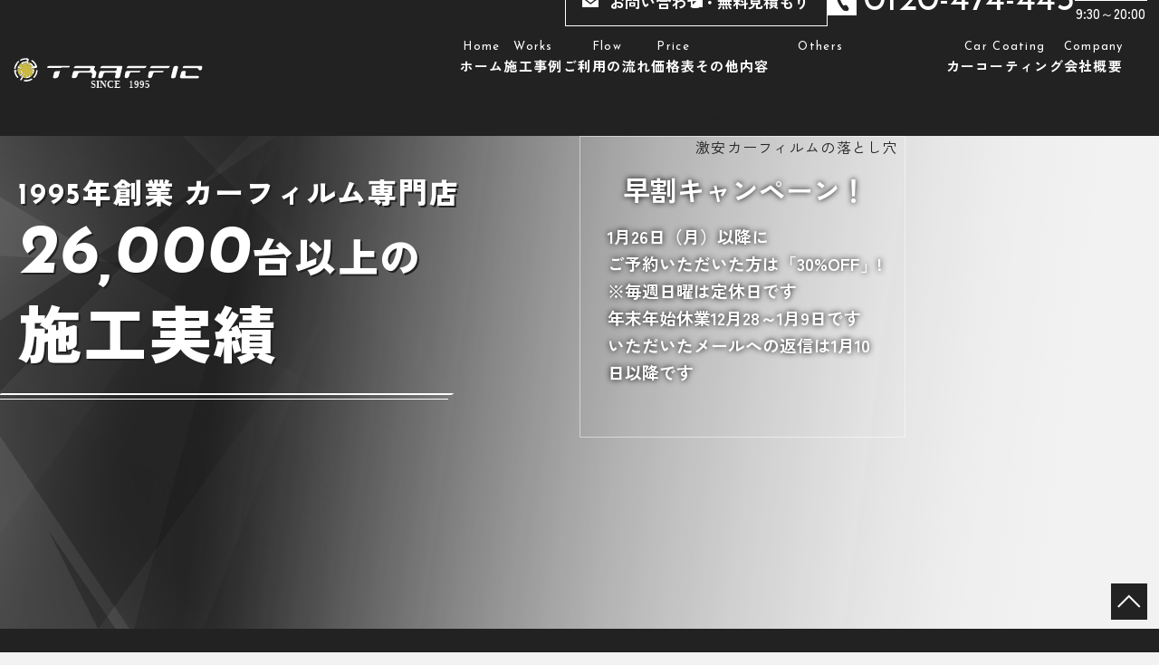

--- FILE ---
content_type: text/html; charset=UTF-8
request_url: https://www.carfilm-glasscoating.com/%E3%83%88%E3%83%A8%E3%82%BF-%E3%82%A2%E3%83%AB%E3%83%95%E3%82%A1%E3%83%BC%E3%83%89-7/
body_size: 186801
content:
<!DOCTYPE html>
<html xml:lang="ja" lang="ja">

<head>
    <!-- Google Tag Manager -->
    <script>
    (function(w, d, s, l, i) {
        w[l] = w[l] || [];
        w[l].push({
            'gtm.start': new Date().getTime(),
            event: 'gtm.js'
        });
        var f = d.getElementsByTagName(s)[0],
            j = d.createElement(s),
            dl = l != 'dataLayer' ? '&l=' + l : '';
        j.async = true;
        j.src =
            'https://www.googletagmanager.com/gtm.js?id=' + i + dl;
        f.parentNode.insertBefore(j, f);
    })(window, document, 'script', 'dataLayer', 'GTM-W4349R6P');
    </script>
    <!-- End Google Tag Manager -->
    <meta charset="utf-8" />

    
    <meta name="viewport" content="width=device-width, initial-scale=1.0" />
    <title>ホーム | カーフィルム専門店 トラフィック</title>
    <meta name="keywords" content="ホーム,東京,葛飾,カーフィルム,フィルム,カーコーティング" />
    <meta name="description" content="ホーム | 創業30年、施工実績26,000台超えで安心の5年保証！施工例多数掲載。高品質カーフィルムを経験と実績に裏打されたハイレベルなクォリティで施工します。「試し貼り」確認でイメージ通りの満足な仕上がり！是非お試し下さい！" />
    <!-- OGP -->
    <meta property="og:site_name" content="有限会社トラフィック">
    <meta property="og:url" content="https://www.carfilm-glasscoating.com/%E3%83%88%E3%83%A8%E3%82%BF-%E3%82%A2%E3%83%AB%E3%83%95%E3%82%A1%E3%83%BC%E3%83%89-7/">
    <meta property="og:title" content="ホーム | カーフィルム専門店 トラフィック">
    <meta property="og:description" content="ホーム | 創業30年、施工実績26,000台超えで安心の5年保証！施工例多数掲載。高品質カーフィルムを経験と実績に裏打されたハイレベルなクォリティで施工します。「試し貼り」確認でイメージ通りの満足な仕上がり！是非お試し下さい！">
    <meta property="og:type" content="website">
    <meta property="og:image" content="https://www.carfilm-glasscoating.com/ogp_logo.jpg">

    <!-- OGP twitter -->
    <meta name="twitter:card" content="summary">

    <meta name="format-detection" content="telephone=no" />
    <link rel="apple-touch-icon" sizes="180x180" href="/ogp_logo.jpg">
    <link rel="canonical"
        href="https://www.carfilm-glasscoating.com/%E3%83%88%E3%83%A8%E3%82%BF-%E3%82%A2%E3%83%AB%E3%83%95%E3%82%A1%E3%83%BC%E3%83%89-7/" />
    <link rel="stylesheet" href="/css/lib.css" />
    <link rel="stylesheet" href="/css/reset.css" />
    <link rel="shortcut icon" href="/favicon.svg" type="image/svg+xml" />
    <link rel="stylesheet" href="/css/common.css" />
    <link rel="stylesheet" href="/css/style.css?v=20251223" media="screen and (min-width:768px)" />
    <link rel="stylesheet" href="/css/drawer_def.css" media="screen and (max-width:767px)" />
    <link rel="stylesheet" href="/css/style_sp.css?v=20251223" media="screen and (max-width:767px)" />

    <!-- Google font -->
    <link rel="preconnect" href="https://fonts.googleapis.com">
    <link rel="preconnect" href="https://fonts.gstatic.com" crossorigin>
    <link
        href="https://fonts.googleapis.com/css2?family=Josefin+Sans:ital,wght@0,100..700;1,100..700&family=Zen+Kaku+Gothic+New:wght@400;500;700;900&family=Zen+Old+Mincho:wght@500;600&display=swap"
        rel="stylesheet">

    <script src="https://ajax.googleapis.com/ajax/libs/jquery/3.7.1/jquery.min.js"></script>
    <script src="/js/drawer.js"></script>

        <link rel="stylesheet" href="https://cdnjs.cloudflare.com/ajax/libs/Swiper/4.3.3/css/swiper.min.css">
    <script src="https://cdnjs.cloudflare.com/ajax/libs/Swiper/4.3.3/js/swiper.min.js"></script>
    
    
    <!--[if lt IE 9]>
      <script src="/js/html5shiv.js"></script>
      <script type="text/javascript" src="/js/css3-mediaqueries.js"></script>
    <![endif]-->
    <!--[if lte IE 9]>
      <script src="/js/selectivizr.js"></script>
    <![endif]-->
</head>

<body id="top-page">
    <!-- Google Tag Manager (noscript) -->
    <noscript><iframe src="https://www.googletagmanager.com/ns.html?id=GTM-W4349R6P" height="0" width="0"
            style="display:none;visibility:hidden"></iframe></noscript>
    <!-- End Google Tag Manager (noscript) -->
    <div id="wrapper"><!-- header　▽ -->
<header id="header" class="flex flx-btw flx-alitem-c bg-color-body-font">
    <h1 class="header__logo">
        <a href="/">
            <img src="/img/common/logo.svg" alt="ホーム | カーフィルム専門店 トラフィック" />
        </a>
    </h1>
    <div class="header__right">
        <div class="header__info flex flx-end flx-alitem-c">
            <a href="/contact/"
    class="header__contact-button c-contact__button color-white font-bold border-triangle">
    <span>お問い合わせ・無料見積もり</span>
</a><p class="header__tel color-white c-tel">
    <a href="tel:0120-474-443"
        class="tel__num font-secondary">0120-474-443</a>
</p><dl class="header__worktime c-worktime color-white font-medium">
    <div class="worktime__item">
        <dt class="worktime__item-title">受付時間</dt>
        <dd class="worktime__item-text">9:30～20:00</dd>
    </div>
</dl>
<!-- /.c-worktime -->        </div>
        <!-- /.header__info -->
        <nav id="nav" class="header__nav">
            <ul class="nav-menu__list flex flx-center"><li class="nav-menu__item"><a href="/"  class="nav-menu__link current"><small class="font-secondary">Home</small><span>ホーム</span></a></li><li class="nav-menu__item"><a href="/works/"  class="nav-menu__link"><small class="font-secondary">Works</small><span>施工事例</span></a></li><li class="nav-menu__item"><a href="/gnagare/"  class="nav-menu__link"><small class="font-secondary">Flow</small><span>ご利用の流れ</span></a></li><li class="nav-menu__item"><a href="/#top-price"  class="nav-menu__link"><small class="font-secondary">Price</small><span>価格表</span></a></li><li class="nav-menu__item"><p class="nav-menu__link dropdown-menu nolink"><small class="font-secondary">Others</small><span>その他内容</span></p><ul class="dropdown-menu__list"><li class="dropdown-menu__item"><a href="/service/"  class="dropdown-menu__link">時間外対応などについて</a></li><li class="dropdown-menu__item"><a href="/dtype-film/"  class="dropdown-menu__link">断熱タイプスモークフィルムの特性</a></li><li class="dropdown-menu__item"><a href="/gfilm/"  class="dropdown-menu__link">激安カーフィルムの落とし穴</a></li></ul></li><li class="nav-menu__item"><a href="/car-coating/"  class="nav-menu__link"><small class="font-secondary">Car Coating</small><span>カーコーティング</span></a></li><li class="nav-menu__item"><a href="/#top-traffic"  class="nav-menu__link"><small class="font-secondary">Company</small><span>会社概要</span></a></li></ul>        </nav>
    </div>
    <!-- /.header__right -->

</header>
<!-- ./header　△ -->

<!-- Drawer Start　▽ -->
<div class="drawer sp-only">
    <div class="sp-menu-btn-wrp">
        <div class="sp-menu-btn">
            <span class="top"></span>
            <span class="middle"></span>
            <span class="bottom"></span>
        </div>
    </div>
    <div id="drawer__nav">
        <a href="/" class="drawer__nav-logo">
            <img src="/img/common/logo.svg" alt="有限会社トラフィック" />
        </a>
        <nav class="drawer__nav">
            <ul class="drawer__nav-list"><li class="drawer__nav-item"><a href="/"  class="drawer__nav-link current"><span>ホーム</span></a></li><li class="drawer__nav-item"><a href="/works/"  class="drawer__nav-link"><span>施工事例</span></a></li><li class="drawer__nav-item"><a href="/gnagare/"  class="drawer__nav-link"><span>ご利用の流れ</span></a></li><li class="drawer__nav-item"><a href="/#top-price"  class="drawer__nav-link"><span>価格表</span></a></li><li class="drawer__nav-item"><p class="drawer__nav-link drawer__nav-dropdown nolink"><span>その他内容</span></p><ul class="drawer__nav-dropdown-list"><li class="drawer__nav-dropdown-item"><a href="/service/"  class="drawer__nav-link"><span>時間外対応などについて</span></a></li><li class="drawer__nav-dropdown-item"><a href="/dtype-film/"  class="drawer__nav-link"><span>断熱タイプスモークフィルムの特性</span></a></li><li class="drawer__nav-dropdown-item"><a href="/gfilm/"  class="drawer__nav-link"><span>激安カーフィルムの落とし穴</span></a></li></ul></li><li class="drawer__nav-item"><a href="/car-coating/"  class="drawer__nav-link"><span>カーコーティング</span></a></li><li class="drawer__nav-item"><a href="/#top-traffic"  class="drawer__nav-link"><span>会社概要</span></a></li></ul>        </nav>
        <div class="drawer__nav-info">
            <div class="drawer__content c-contact bg-color-gray-light">
                
<dl class="drawer__contact-list c-contact__list flex flx-wrp flx-center">
    <div class="drawer__contact-item c-contact__item">
        <dt class="drawer__contact-item-title c-contact__item-title font-bold">
            <span>電話でのご連絡はこちら</span>
        </dt>
        <dd class="drawer__contact-item-text c-contact__item-text com-text">
            <p class="drawer__tel color-body-font c-tel">
    <a href="tel:0120-474-443"
        class="tel__num font-secondary">0120-474-443</a>
</p><dl class="drawer__worktime c-worktime color-body-font font-medium">
    <div class="worktime__item">
        <dt class="worktime__item-title">受付時間</dt>
        <dd class="worktime__item-text">9:30～20:00</dd>
    </div>
</dl>
<!-- /.c-worktime -->            <div class="drawer__contact-item-direct c-contact__item-direct">
                <p
                    class="drawer__contact-item-direct-text c-contact__item-direct-text com-text font-medium align-center">
                    お急ぎの場合は時間外でも<br class="sp-only">ご遠慮なくお電話ください</p>
                <p
                    class="drawer__contact-item-direct-tel c-contact__item-direct-tel font-secondary font-medium">
                    <a href="tel:090-8803-3577"
                        class="contact__item-direct-tel-num">090-8803-3577</a>（金山）
                </p>
            </div>
            <!-- /.drawer__contact-item-direct -->
        </dd>
    </div>
    <!-- /.drawer__contact-item -->
    <div class="price__contact-item c-contact__item">
        <dt class="price__contact-item-title c-contact__item-title font-bold">
            <span>メールでのご連絡はこちら</span>
        </dt>
        <dd class="drawer__contact-item-text c-contact__item-text com-text">
            <a href="/contact/"
    class="drawer__contact-button c-contact__button color-white font-bold border-triangle">
    <span>お問い合わせ・無料見積もり</span>
</a>            <p
                class="drawer__contact-item-mail-text c-contact__item-mail-text com-text align-center font-medium">
                <strong>24時間受付</strong>
                ※原則2営業日以内に<br class="sp-only">返信いたします
            </p>
        </dd>
    </div>
    <!-- /.drawer__contact-item -->
</dl>
<!-- /.drawer__contact-list -->            </div>
            <ul class="drawer__nav-subpage"><li class="drawer__nav-subpage-item"><a href="/news/"  class="drawer__nav-subpage-link">お知らせ</a></li><li class="drawer__nav-subpage-item"><a href="/privacy/"  class="drawer__nav-subpage-link">プライバシーポリシー</a></li><li class="drawer__nav-subpage-item"><a href="/site/"  class="drawer__nav-subpage-link">サイトマップ</a></li></ul>        </div>
        <!-- /.drawer-info -->
    </div>
    <!-- /#drawer-nav -->
</div>
<!-- Drawer end　△ -->
<main id="top-container">
            <div id="top-mv"         style="background: url(https://simplebook3.jp/files/customer/1877/images/iH02uZUFLXdIBh4APqURInTE4ADVRLAs.jpg) center/cover no-repeat;" >
        <div class="mv__inner flex flx-btw flx-alitem-c" >
            <h2 class="mv__catch font-black color-white">
                <small><span class="font-secondary">1995</span>年創業 カーフィルム専門店</small>
                <strong
                    class="mv__catch-number font-secondary">26,000</strong>台以上の<br /><strong>施工実績</strong>
            </h2>
            <div class="mv__campaign color-white border-solid">
                <h3 class="mv__campaign-title font-bold">
                    早割キャンペーン！                </h3>
                <p class="mv__campaign-text font-bold">
                    1月26日（月）以降に<br />
ご予約いただいた方は「30%OFF」!<br />
※毎週日曜は定休日です<br />
年末年始休業12月28～1月9日です<br />
いただいたメールへの返信は1月10日以降です                </p>
            </div>
            <!-- /.mv__campaign -->
        </div>
    </div>
    <!-- /#top-mv -->
            
<section id="top-news">
    <div class="news__inbox inbox">
        <div class="news__wrap flex flx-btw">
            <h3 class="news__title section-title color-white">
                <span class="title-en">News</span>
                <span class="title-ja font-medium">お知らせ</span>
            </h3>
            <div class="news__post-list">
                                <article class="news__post">
                    <a href="/news/100746.html"
                        class="news__post-link flex flx-btw flx-wrp flx-alitem-base color-white">
                        <time datetime="2026-01-10"
                            itemprop="datepublished" class="news__post-date font-bold">
                            2026.01.10                        </time>
                                                <ul class="news__post-tags flex flx-wrp font-bold">
                                                        <li class="news__post-tag">
                                キャンペーン                            </li>
                                                    </ul>
                                                <h4 class="news__post-title">
                            早割キャンペーン：「1月26日」以降にご予約をいただいた方は30％割引...                        </h4>
                    </a>
                </article>
                <!-- /.news__post -->
                                <article class="news__post">
                    <a href="/news/89222.html"
                        class="news__post-link flex flx-btw flx-wrp flx-alitem-base color-white">
                        <time datetime="2025-11-14"
                            itemprop="datepublished" class="news__post-date font-bold">
                            2025.11.14                        </time>
                                                <ul class="news__post-tags flex flx-wrp font-bold">
                                                        <li class="news__post-tag">
                                コラム                            </li>
                                                    </ul>
                                                <h4 class="news__post-title">
                            カーフィルム専門店 トラフィック                        </h4>
                    </a>
                </article>
                <!-- /.news__post -->
                            </div>
            <!-- /.news__post-list -->
        </div>
        <!-- /.news__wrap -->
        <a href="/news/" class="news__button com-button bs-icon bs-icon--chevron-right bg-color-white color-body-font">
            <span>一覧はこちら</span>
        </a>
    </div>
    <!-- /.news__inbox -->
</section>
<!-- /.news -->

<section id="top-works">
    <h3 class="works__title section-title border-text">
        <span class="title-en">Works</span>
        <span class="title-ja">施工事例</span>
        <span class="title-border">
            <img src="/img/top/works-ttl_en.svg" alt="Works">
        </span>
    </h3>
    <div class="swiper-container">
        <!-- メイン表示部分 -->
        <div class="swiper-wrapper">
                        <!-- 各スライド -->
            <figure class="swiper-slide">
                <a href="/works/102538.html">
                    <div class="swiper-slide__img com-img">
                                                <img src="https://simplebook3.jp/files/customer/1877/images/eIIueUMd1Axvo4JQxv6wST0nBgoqjeyl.jpg" alt="年末恒例「大掃除・作業スペース防塵塗料塗り替え」" loading="lazy"
                            decoding="async">
                         ?>
                    </div>
                    <figcaption class="swiper-slide__caption font-bold">
                        年末恒例「大掃除・作業スペース防塵塗料塗り替え」                    </figcaption>
                </a>
            </figure>
                        <!-- 各スライド -->
            <figure class="swiper-slide">
                <a href="/works/89510.html">
                    <div class="swiper-slide__img com-img">
                                                <img src="https://simplebook3.jp/files/customer/1877/images/hENT4Wr1G1BoDdmiWpeVP9G8PFCnnIzF.jpg" alt="トヨタ カローラスポーツ　カーフィルム 施工事例" loading="lazy"
                            decoding="async">
                         ?>
                    </div>
                    <figcaption class="swiper-slide__caption font-bold">
                        トヨタ カローラスポーツ　カーフィルム 施工事例                    </figcaption>
                </a>
            </figure>
                        <!-- 各スライド -->
            <figure class="swiper-slide">
                <a href="/works/89511.html">
                    <div class="swiper-slide__img com-img">
                                                <img src="https://simplebook3.jp/files/customer/1877/images/Vj3aG1IvBQwRIOX1Yy7Oh8nVfhUuTrR9.jpg" alt="トヨタ クラウン RS　カーフィルム 施工事例" loading="lazy"
                            decoding="async">
                         ?>
                    </div>
                    <figcaption class="swiper-slide__caption font-bold">
                        トヨタ クラウン RS　カーフィルム 施工事例                    </figcaption>
                </a>
            </figure>
                        <!-- 各スライド -->
            <figure class="swiper-slide">
                <a href="/works/89512.html">
                    <div class="swiper-slide__img com-img">
                                                <img src="https://simplebook3.jp/files/customer/1877/images/36gc9RYCRLiW8qGECL7wIXk7RHSgSRm1.jpg" alt="日産 サクラ　カーフィルム 施工事例" loading="lazy"
                            decoding="async">
                         ?>
                    </div>
                    <figcaption class="swiper-slide__caption font-bold">
                        日産 サクラ　カーフィルム 施工事例                    </figcaption>
                </a>
            </figure>
                        <!-- 各スライド -->
            <figure class="swiper-slide">
                <a href="/works/89813.html">
                    <div class="swiper-slide__img com-img">
                                                <img src="https://simplebook3.jp/files/customer/1877/images/qXMIMGCRgj3tiSiC46pw0OY5VVXzLNbz.jpg" alt="BMW MINI クラブマン　カーフィルム 施工日誌" loading="lazy"
                            decoding="async">
                         ?>
                    </div>
                    <figcaption class="swiper-slide__caption font-bold">
                        BMW MINI クラブマン　カーフィルム 施工日誌                    </figcaption>
                </a>
            </figure>
                        <!-- 各スライド -->
            <figure class="swiper-slide">
                <a href="/works/89821.html">
                    <div class="swiper-slide__img com-img">
                                                <img src="https://simplebook3.jp/files/customer/1877/images/Rzujo76IpsH5e1mVGV6Lc7T8JHcCIiqD.jpg" alt="ＢＭＷ Ｘ1　カーフィルム 施工事例" loading="lazy"
                            decoding="async">
                         ?>
                    </div>
                    <figcaption class="swiper-slide__caption font-bold">
                        ＢＭＷ Ｘ1　カーフィルム 施工事例                    </figcaption>
                </a>
            </figure>
                        <!-- 各スライド -->
            <figure class="swiper-slide">
                <a href="/works/89824.html">
                    <div class="swiper-slide__img com-img">
                                                <img src="https://simplebook3.jp/files/customer/1877/images/gIU0VHqIR1MPurATxA0L0DkD2c9Ai9Lk.jpg" alt="DSオートモビルズ DS7クロスバック カーフィルム 施工事例" loading="lazy"
                            decoding="async">
                         ?>
                    </div>
                    <figcaption class="swiper-slide__caption font-bold">
                        DSオートモビルズ DS7クロスバック カーフィルム 施工事例                    </figcaption>
                </a>
            </figure>
                        <!-- 各スライド -->
            <figure class="swiper-slide">
                <a href="/works/89826.html">
                    <div class="swiper-slide__img com-img">
                                                <img src="https://simplebook3.jp/files/customer/1877/images/7iR5PIAGN9bqVrNEclhn0Gjw9GybE8rC.jpg" alt="トヨタ ランドクルーザー70　カーフィルム 施工事例" loading="lazy"
                            decoding="async">
                         ?>
                    </div>
                    <figcaption class="swiper-slide__caption font-bold">
                        トヨタ ランドクルーザー70　カーフィルム 施工事例                    </figcaption>
                </a>
            </figure>
                    </div>
        <div class="swiper-button__wrap inbox">
            <div class="swiper-button-prev bs-icon bs-icon--chevron-left"></div>
            <div class="swiper-button-next bs-icon bs-icon--chevron-right"></div>
        </div>
    </div>
    <a href="/works/" class="works__button com-button bs-icon bs-icon--chevron-right bg-color-body-font color-white">
        <span>詳細はこちら</span>
    </a>
</section>
<!-- /#top-works -->

<section id="top-greeting">
    <div class="greeting__inbox inbox">
        <div class="greeting__content com-content">
            <h3 class="greeting__title section-title">
                <span class="title-en">Greeting</span>
                <span class="title-ja">ご挨拶</span>
            </h3>
            <div class="greeting__img">
                <img src="/img/top/greeting_img.jpg" alt="金山 功">
            </div>
            <!-- /.greeting__img -->
            <p class="greeting__text com-text font-medium">
                1995年創業、施工台数26,000台以上の専門店です。<br />
                国産高品質フィルムを経験と実績に裏打ちされた技術で施工します。<br />
                ほとんどの車のリアガラス「一枚貼り」可能です。<br />
                また「試し貼り」でイメージ通りの仕上がりをお約束します。<br />
                「5年保証」をお付けしますので、安心してお任せください。
            </p>
            <p class="greeting__text name font-third font-semibold">トラフィック代表
                金山 功</p>
        </div>
        <!-- /.greeting__content com-content -->
    </div>
    <!-- /.greeting__inbox -->
</section>
<!-- /#top-greeting -->

<section id="top-coating">
    <div class="coating__inbox inbox">
        <h3 class="coating__title section-title border-text color-white">
            <span class="title-en">Car Coating</span>
            <span class="title-ja">トラフィックが取り扱う<br class="sp-only">カーコーティング</span>
            <span class="title-border">
                <img src="/img/top/coating-ttl_en.svg" alt="Car Coating">
            </span>
        </h3>
                <ul class="coating__list flex flx-wrp">
                        <li class="coating__card coating__card--89121">
                <div class="coating__card-img com-img">
                                        <img src="https://simplebook3.jp/files/customer/1877/images/2u7POBFwYEyBd6qU4FArAPHbG3ocA8uS.png" alt="トラフィックガラスコーティング">
                     ?>
                </div>
                <!-- /.coating__card-img -->
                <h4 class="coating__card-title font-bold">
                    トラフィック<br />
ガラスコーティング                </h4>
                <p class="coating__card-text com-text">
                    クォリティに絶対の自信！最強のガラスコーティング「強撥水高耐久タイプ」                </p>
                <div class="coating__card-target">
                    <h5 class="coating__card-target-title color-white font-bold bg-color-body-font title-skew">
                        こんな方へ
                    </h5>
                    <p class="coating__card-target-text com-text">
                        まめに洗車する方（月2〜3回）<br />
とにかく愛車をピカピカにしておきたい<br />
拭き取りがすごく楽な方がいい                    </p>
                                        <a href="https://polymer-carfilm.com/carcoating/trafficglass/"
                        class="coating__card-target-button com-button bs-icon bs-icon--chevron-right bg-color-body-font color-white"
                        target="_blank">
                        <span>詳細はこちら</span>
                    </a>
                                    </div>
                <!-- /.coating__card-target -->
            </li>
            <!-- /.coating__card -->
                        <li class="coating__card coating__card--89123">
                <div class="coating__card-img com-img">
                                        <img src="https://simplebook3.jp/files/customer/1877/images/Mt9wC0StqayhqJnIwauurvux88HcIDpH.png" alt="ブレードガラスコーティング">
                     ?>
                </div>
                <!-- /.coating__card-img -->
                <h4 class="coating__card-title font-bold">
                    ブレード<br />
ガラスコーティング                </h4>
                <p class="coating__card-text com-text">
                    初心者から上級者まで納得と満足！<br />
トップクラスの仕上がり、「撥水タイプ」                </p>
                <div class="coating__card-target">
                    <h5 class="coating__card-target-title color-white font-bold bg-color-body-font title-skew">
                        こんな方へ
                    </h5>
                    <p class="coating__card-target-text com-text">
                        まめに洗車する方（月2〜3回）<br />
とにかく愛車をピカピカにしておきたい<br />
拭き取りが楽な方がいい                    </p>
                                        <a href="https://polymer-carfilm.com/carcoating/blade/"
                        class="coating__card-target-button com-button bs-icon bs-icon--chevron-right bg-color-body-font color-white"
                        target="_blank">
                        <span>詳細はこちら</span>
                    </a>
                                    </div>
                <!-- /.coating__card-target -->
            </li>
            <!-- /.coating__card -->
                        <li class="coating__card coating__card--89124">
                <div class="coating__card-img com-img">
                                        <img src="https://simplebook3.jp/files/customer/1877/images/87BCRFZhsb38iRE7jOGDs5FgIQPH90CG.png" alt="クォーツガラスコーティング">
                     ?>
                </div>
                <!-- /.coating__card-img -->
                <h4 class="coating__card-title font-bold">
                    クォーツ<br />
ガラスコーティング                </h4>
                <p class="coating__card-text com-text">
                    信頼のプランド（クォーツクラブ正規加盟店）、「撥水タイプ」                </p>
                <div class="coating__card-target">
                    <h5 class="coating__card-target-title color-white font-bold bg-color-body-font title-skew">
                        こんな方へ
                    </h5>
                    <p class="coating__card-target-text com-text">
                        あまり洗車しない方（月1回以下）<br />
洗わずともなんとなくキレイならいい<br />
コーティング性能が少しでも長い方がいい                    </p>
                                        <a href="https://polymer-carfilm.com/carcoating/quartz/"
                        class="coating__card-target-button com-button bs-icon bs-icon--chevron-right bg-color-body-font color-white"
                        target="_blank">
                        <span>詳細はこちら</span>
                    </a>
                                    </div>
                <!-- /.coating__card-target -->
            </li>
            <!-- /.coating__card -->
                    </ul>
        <!-- /.coating__list -->
                
<div class="coating__about c-about__box">
    <div class="coating__about-inner c-about__box-inner border-solid">
        <h4 class="coating__about-title c-about__box-title font-bold">
            トラフィックのカーコーティングについて        </h4>
                                <a href="/car-coating/"
            class="coating__about-button c-about__box-button com-button bs-icon bs-icon--chevron-right bg-color-body-font color-white"
            >
            <span>詳細を見る</span>
        </a>
            </div>
    <!-- /.coating__about-inner -->
</div>
<!-- /.coating__about -->    </div>
    <!-- /.coating__inbox -->
</section>
<!-- /#top-coating -->

<section id="top-film">
    <div class="film__inbox inbox">
        <h3 class="film__title section-title border-text color-white">
            <span class="title-en">Car Film</span>
            <span class="title-ja">カーフィルム施工をご検討の方へ</span>
            <span class="title-border">
                <img src="/img/top/film-ttl_en.svg" alt="Car Film">
            </span>
        </h3>
                <ul class="film__list flex flx-wrp">
                        <li class="film__card film__card--89130">
                <div class="film__card-img com-img">
                                        <img src="https://simplebook3.jp/files/customer/1877/images/LCfMDA94Zo48U8LDq3Mth6DhGcZu3reh.jpg" alt="カーフィルムは「5年間保証」">
                     ?>
                </div>
                <!-- /.film__card-img -->
                <div class="film__card-content bg-color-white">
                    <h3 class="film__card-title font-bold">
                        カーフィルムは「5年間保証」                    </h3>
                                        <a href="#merit-90041"
                        class="film__card-button com-button bs-icon bs-icon--chevron-right bg-color-body-font color-white">
                        <span>詳しくはこちら</span>
                    </a>
                                    </div>
                <!-- /.film__card-content -->
            </li>
            <!-- /.film__card -->
                        <li class="film__card film__card--89131">
                <div class="film__card-img com-img">
                                        <img src="https://simplebook3.jp/files/customer/1877/images/eUVOZhBFFKxKPlepfHwooxqp527BrfaO.jpg" alt="トラフィックで施工するメリット">
                     ?>
                </div>
                <!-- /.film__card-img -->
                <div class="film__card-content bg-color-white">
                    <h3 class="film__card-title font-bold">
                        トラフィックで施工するメリット                    </h3>
                                        <a href="#top-merit"
                        class="film__card-button com-button bs-icon bs-icon--chevron-right bg-color-body-font color-white">
                        <span>詳しくはこちら</span>
                    </a>
                                    </div>
                <!-- /.film__card-content -->
            </li>
            <!-- /.film__card -->
                        <li class="film__card film__card--89132">
                <div class="film__card-img com-img">
                                        <img src="https://simplebook3.jp/files/customer/1877/images/oQ4ZHsWFyGTARYqMyP1XGJQcdfomW9vE.jpg" alt="カーフィルム貼付作業工程">
                     ?>
                </div>
                <!-- /.film__card-img -->
                <div class="film__card-content bg-color-white">
                    <h3 class="film__card-title font-bold">
                        カーフィルム貼付作業工程                    </h3>
                                        <a href="/dtype-film/#chara__part-film"
                        class="film__card-button com-button bs-icon bs-icon--chevron-right bg-color-body-font color-white">
                        <span>詳しくはこちら</span>
                    </a>
                                    </div>
                <!-- /.film__card-content -->
            </li>
            <!-- /.film__card -->
                        <li class="film__card film__card--89133">
                <div class="film__card-img com-img">
                                        <img src="https://simplebook3.jp/files/customer/1877/images/y5nJyLcxC9VvosKAJsLLeKDnrEkf229p.jpg" alt="激安カーフィルムの落とし穴">
                     ?>
                </div>
                <!-- /.film__card-img -->
                <div class="film__card-content bg-color-white">
                    <h3 class="film__card-title font-bold">
                        激安カーフィルムの落とし穴                    </h3>
                                        <a href="/gfilm/"
                        class="film__card-button com-button bs-icon bs-icon--chevron-right bg-color-body-font color-white">
                        <span>詳しくはこちら</span>
                    </a>
                                    </div>
                <!-- /.film__card-content -->
            </li>
            <!-- /.film__card -->
                    </ul>
        <!-- /.film__list -->
            </div>
    <!-- /.film__inbox inbox -->
</section>
<!-- /.top-film -->

<section id="top-sample">
    <div class="title-label">
        <h3 class="sample__title section-title bg-color-white border-text">
            <span class="title-en">Products Sample</span>
            <span class="title-ja">カーフィルム種類と見本</span>
            <span class="title-border">
                <img src="/img/top/sample-ttl_en.svg" alt="Products Sample">
            </span>
        </h3>
    </div>
        <section class="sample__part">
        <div class="sample__inbox inbox">
            <div class="sample__part-headline flex flx-btw flx-alitem-c">
                <h4 class="sample__part-title font-bold">
                    <span class="part-title-main">
                        高機能カーフィルム シルフィード                    </span>
                    <small class="part-title-sub">
                        特別なカーフィルムでワンランク上の快適な空間をあなたに                    </small>
                </h4>
                                <p class="sample__part-type font-bold bg-color-gray">
                    UVカット断熱スモークフィルム<br />
紫外線99%カット・赤外線92%                </p>
                            </div>
            <!-- /.sample__part-headline -->
                        <div class="sample__list flex flx-center flx-wrp">
                                <figure class="sample__part-item">
                    <div class="sample__part-img">
                                                <img src="https://simplebook3.jp/files/customer/1877/images/Rx8Pk85BcfJMgq48DymmNTVl68o2Ro9d.png" alt="ハードスモーク">
                                            </div>
                    <!-- /.sample__part-img -->
                    <figcaption class="sample__part-caption font-medium">
                        ハードスモーク                    </figcaption>
                    <p class="sample__part-text com-text">
                        「できるだけ真っ黒」という方、<br />
慣れている方限定です。<br />
※このフィルムに限り下記料金<br />
　プラス&yen;5,000です。                    </p>
                </figure>
                <!-- /.sample__part-item -->
                                <figure class="sample__part-item">
                    <div class="sample__part-img">
                                                <img src="https://simplebook3.jp/files/customer/1877/images/MaDbiSfF5Y0YbNoWF9OQZFJE50BEZpTW.png" alt="ピークスモーク">
                                            </div>
                    <!-- /.sample__part-img -->
                    <figcaption class="sample__part-caption font-medium">
                        ピークスモーク                    </figcaption>
                    <p class="sample__part-text com-text">
                        外から車内があまり見えません。<br />
※元々のガラス色にもより夜は<br />
　視界が悪くなりますので、<br />
　夜間運転には注意！                    </p>
                </figure>
                <!-- /.sample__part-item -->
                                <figure class="sample__part-item">
                    <div class="sample__part-img">
                                                <img src="https://simplebook3.jp/files/customer/1877/images/UgFQxVuBBpjHZWqVGjAwn2mRvoAWy0rM.png" alt="ダルスモーク">
                                            </div>
                    <!-- /.sample__part-img -->
                    <figcaption class="sample__part-caption font-medium">
                        ダルスモーク                    </figcaption>
                    <p class="sample__part-text com-text">
                        人気No.1のスモークです。<br />
大体3～4割の方がこの色を選ばれます。                    </p>
                </figure>
                <!-- /.sample__part-item -->
                                <figure class="sample__part-item">
                    <div class="sample__part-img">
                                                <img src="https://simplebook3.jp/files/customer/1877/images/aU8cfYcviGetoQwWaMyccyKcRSun5yVF.png" alt="レギュラースモーク">
                                            </div>
                    <!-- /.sample__part-img -->
                    <figcaption class="sample__part-caption font-medium">
                        レギュラースモーク                    </figcaption>
                    <p class="sample__part-text com-text">
                        プライパシーガラスの濃色タイプに近いカラーです。                    </p>
                </figure>
                <!-- /.sample__part-item -->
                                <figure class="sample__part-item">
                    <div class="sample__part-img">
                                                <img src="https://simplebook3.jp/files/customer/1877/images/Bs9e84C2yShWUrl3l8x6hWZ9aDgIfGq4.png" alt="ペールスモーク">
                                            </div>
                    <!-- /.sample__part-img -->
                    <figcaption class="sample__part-caption font-medium">
                        ペールスモーク                    </figcaption>
                    <p class="sample__part-text com-text">
                        車内からの視認性も良くベーシックタイプと言えます。                    </p>
                </figure>
                <!-- /.sample__part-item -->
                                <figure class="sample__part-item">
                    <div class="sample__part-img">
                                                <img src="https://simplebook3.jp/files/customer/1877/images/GrAScmbOmVUDBE4GpWgIhIFi6cnBOlfT.png" alt="ブライトスモーク">
                                            </div>
                    <!-- /.sample__part-img -->
                    <figcaption class="sample__part-caption font-medium">
                        ブライトスモーク                    </figcaption>
                    <p class="sample__part-text com-text">
                        色は薄めですが、落ち着いたイメージになります。                    </p>
                </figure>
                <!-- /.sample__part-item -->
                                <figure class="sample__part-item">
                    <div class="sample__part-img">
                                                <img src="https://simplebook3.jp/files/customer/1877/images/V8fdGCvhAGDNxTUo1r9hli2ricrDdWyW.png" alt="インフレットピュア">
                                            </div>
                    <!-- /.sample__part-img -->
                    <figcaption class="sample__part-caption font-medium">
                        インフレットピュア                    </figcaption>
                    <p class="sample__part-text com-text">
                        透明でありながら、断熱効果の高いフィルムです。（紫外線99％・赤外線80％カット）                    </p>
                </figure>
                <!-- /.sample__part-item -->
                            </div>
            <!-- /.sample__list -->
                        
<div class="sample__about c-about__box">
    <div class="sample__about-inner c-about__box-inner border-solid">
        <h4 class="sample__about-title c-about__box-title font-bold">
            断熱スモークフィルムの特性について        </h4>
                                <a href="/dtype-film/"
            class="sample__about-button c-about__box-button com-button bs-icon bs-icon--chevron-right bg-color-body-font color-white"
            >
            <span>詳細を見る</span>
        </a>
            </div>
    <!-- /.coating__about-inner -->
</div>
<!-- /.coating__about -->        </div>
        <!-- /.sample__inbox inbox -->
    </section>
    <!-- /.sample__part -->
        <section class="sample__part">
        <div class="sample__inbox inbox">
            <div class="sample__part-headline flex flx-btw flx-alitem-c">
                <h4 class="sample__part-title font-bold">
                    <span class="part-title-main">
                        ルミクールSD                    </span>
                    <small class="part-title-sub">
                        ファッション性を追求したロングセラーカーフィルム                    </small>
                </h4>
                                <p class="sample__part-type font-bold bg-color-gray">
                    UVカットスモークフィルム<br />
紫外線99％カット                </p>
                            </div>
            <!-- /.sample__part-headline -->
                        <div class="sample__list flex flx-center flx-wrp">
                                <figure class="sample__part-item">
                    <div class="sample__part-img">
                                                <img src="https://simplebook3.jp/files/customer/1877/images/FokesltsxBslI8j4ltH8wbDauUucsLJp.png" alt="ピークスモーク">
                                            </div>
                    <!-- /.sample__part-img -->
                    <figcaption class="sample__part-caption font-medium">
                        ピークスモーク                    </figcaption>
                    <p class="sample__part-text com-text">
                        外から中があまり見えません。<br />
夜は視界が悪くなりますので、<br />
夜間運転には注意！                    </p>
                </figure>
                <!-- /.sample__part-item -->
                                <figure class="sample__part-item">
                    <div class="sample__part-img">
                                                <img src="https://simplebook3.jp/files/customer/1877/images/CW7zAZnaYP3QBkLHhKbz1ju7fruzfFp0.png" alt="レギュラースモーク">
                                            </div>
                    <!-- /.sample__part-img -->
                    <figcaption class="sample__part-caption font-medium">
                        レギュラースモーク                    </figcaption>
                    <p class="sample__part-text com-text">
                        プライバシーガラスの濃色タイプに近いカラーです。                    </p>
                </figure>
                <!-- /.sample__part-item -->
                                <figure class="sample__part-item">
                    <div class="sample__part-img">
                                                <img src="https://simplebook3.jp/files/customer/1877/images/eufP931Kmd3gcFr2AhQadjrjYDRF24oo.png" alt="メタリック">
                                            </div>
                    <!-- /.sample__part-img -->
                    <figcaption class="sample__part-caption font-medium">
                        メタリック                    </figcaption>
                    <p class="sample__part-text com-text">
                        意外と外から車内は見えます。<br />
試し貼りしてご確認ください。                    </p>
                </figure>
                <!-- /.sample__part-item -->
                            </div>
            <!-- /.sample__list -->
                                    <p class="sample__attention com-text align-center font-bold">
                紹介のフィルム以外も<br class="sp-only">ご用意できますのでご相談ください。
            </p>
                    </div>
        <!-- /.sample__inbox inbox -->
    </section>
    <!-- /.sample__part -->
            <div class="sample__attach-img com-img">
        <img src="https://simplebook3.jp/files/customer/1877/images/9iHY9FeWFE1DHNPl0pnSnIMIdXz9Tuwb.png" alt="背景画像">
    </div>
    <!-- /.sample__attach-img -->
            </section>
<!-- /#top-sample -->

<section id="top-price">
    <div class="price__bg">
        <h3 class="price__title section-title color-white border-text">
            <span class="title-en">Price list</span>
            <span class="title-ja">フィルム貼り付け価格表</span>
            <span class="title-border">
                <img src="/img/top/price-ttl_en.svg" alt="Price list">
            </span>
        </h3>
        <p class="price__text com-text align-center color-white">
            ※フィルム貼り付けの作業時間は、車種・作業内容によって異なります。
        </p>
                <p class="scroll-text sp-only com-text color-white">※横スクロールしてください</p>
        <h4 class="price__table-title sp-only font-bold color-white">
            国産車        </h4>
        <div class="price__table-wrap">
            <div class="price__inbox inbox">
                <div class="scroll-sp">
                    <table class="price__table">
                        <thead class="pc-only">
                            <tr>
                                <th class="color-white font-bold" colspan="5">
                                    国産車                                </th>
                            </tr>
                        </thead>
                        <tbody>
                            <tr>
                                <th class="bg-color-gray-dark">
                                    <span class="color-white font-bold">貼付箇所</span>
                                </th>
                                                                <td class="price__car-illust" colspan="2">
                                    <figure class="price__car-fig">
                                                                                <div class="price__car-fig-img">
                                            <img src="https://simplebook3.jp/files/customer/1877/images/Va1XKRvuQvpj3DjCmEBrHxDyAZpxA542.png"
                                                alt="車のイラスト">
                                        </div>
                                        <!-- /.price__car-fig-img -->
                                                                                <figcaption class="price__car-fig-caption font-bold">
                                            リアガラス・リア両サイド                                        </figcaption>
                                                                            </figure>
                                </td>
                                                                                                <td class="price__car-illust" colspan="2">
                                    <figure class="price__car-fig">
                                                                                <div class="price__car-fig-img">
                                            <img src="https://simplebook3.jp/files/customer/1877/images/9b0DM7Oz0L0BJFB40S8oFKpkNHf6ZSdV.png"
                                                alt="車のイラスト">
                                        </div>
                                        <!-- /.price__car-fig-img -->
                                                                                <figcaption class="price__car-fig-caption font-bold">
                                            運転席・助手席2面                                        </figcaption>
                                                                                <p class="price__car-fig-text">
                                            ※フロント三角窓は別途両サイド<br />
¥6,000~                                        </p>
                                                                            </figure>
                                </td>
                                                            </tr>
                            <tr>
                                <th class="bg-color-gray-dark">
                                    <span class="color-white font-bold">フィルム種類</span>
                                </th>
                                                                <td class="price__car-type font-bold">
                                    UVカット断熱<br />
スモークフィルム<br />
「シルフィード」                                </td>
                                                                                                <td class="price__car-type font-bold">
                                    UVカット<br />
スモークフィルム<br />
「ルミクールSD」                                </td>
                                                                                                <td class="price__car-type font-bold">
                                    UVカット+断熱<br />
透明フィルム<br />
「インフレットピュア」                                </td>
                                                                                                <td class="price__car-type font-bold">
                                    UVカット+断熱<br />
透明フィルム<br />
「FGR-700」<br />
「IR-85HD」                                </td>
                                                            </tr>
                                                        <tr>
                                <th class="bg-color-gray-dark">
                                    <span class="color-white font-bold">
                                        ステーションワゴン                                    </span>
                                                                        <small class="color-white font-medium">
                                        カローラツーリング・フィールダー・プロボックス・レヴォーグ・インプレッサ・MAZDA6・アコード・フィットシャトル・AD・ハイラックス他                                    </small>
                                                                    </th>
                                <td class="price__car-price">
                                                                        <p class="price__negate-text color-gray">
                                        定価¥51,000 (税込)
                                    </p>
                                                                                                            <p class="price__off-per color-red font-black">
                                        <span>30<small>%OFF</small></span>
                                    </p>
                                                                        <p class="price__after">
                                        <span
                                            class="color-red font-black">¥35,700</span><small
                                            class="color-gray">
                                            (税込)</small>
                                    </p>
                                                                        <p class="price__attention-text">
                                        ※「後席ドアガラスが<br />
　2分割」の車は、<br />
　追加工賃￥5,000です。                                    </p>
                                                                    </td>
                                <td class="price__car-price">
                                                                        <p class="price__negate-text color-gray">
                                        定価¥46,000 (税込)
                                    </p>
                                                                                                            <p class="price__off-per color-red font-black">
                                        <span>30<small>%OFF</small></span>
                                    </p>
                                                                        <p class="price__after">
                                        <span
                                            class="color-red font-black">¥32,200</span><small
                                            class="color-gray">
                                            (税込)</small>
                                    </p>
                                                                        <p class="price__attention-text">
                                        ※「後席ドアガラスが<br />
　2分割」の車は、<br />
　追加工賃￥5,000です。                                    </p>
                                                                    </td>
                                <td class="price__car-price">
                                                                        <p class="price__negate-text color-gray">
                                        定価¥30,000 (税込)
                                    </p>
                                                                                                            <p class="price__off-per color-red font-black">
                                        <span>30<small>%OFF</small></span>
                                    </p>
                                                                        <p class="price__after">
                                        <span
                                            class="color-red font-black">¥21,000</span><small
                                            class="color-gray">
                                            (税込)</small>
                                    </p>
                                                                    </td>
                                <td class="price__car-price">
                                                                        <p class="price__negate-text color-gray">
                                        定価¥50,000 (税込)
                                    </p>
                                                                                                            <p class="price__off-per color-red font-black">
                                        <span>30<small>%OFF</small></span>
                                    </p>
                                                                        <p class="price__after">
                                        <span
                                            class="color-red font-black">¥35,000</span><small
                                            class="color-gray">
                                            (税込)</small>
                                    </p>
                                                                    </td>
                            </tr>
                                                        <tr>
                                <th class="bg-color-gray-dark">
                                    <span class="color-white font-bold">
                                        ＳＵＶ・中型4ＷＤ                                    </span>
                                                                        <small class="color-white font-medium">
                                        ライズ・ＣＨ-Ｒ・ロッキー・トール・レックス・クロストレック・ヴェゼル・ＣＸ30・ＭＸ30・ＸＶ・フリードスパイク・エスクード・ソリオ・クロスビー・レクサスUX 他                                    </small>
                                                                    </th>
                                <td class="price__car-price">
                                                                        <p class="price__negate-text color-gray">
                                        定価¥51,000 (税込)
                                    </p>
                                                                                                            <p class="price__off-per color-red font-black">
                                        <span>30<small>%OFF</small></span>
                                    </p>
                                                                        <p class="price__after">
                                        <span
                                            class="color-red font-black">¥35,700</span><small
                                            class="color-gray">
                                            (税込)</small>
                                    </p>
                                                                        <p class="price__attention-text">
                                        ※「後席ドアガラスが<br />
　2分割」の車は、<br />
　追加工賃￥5,000です。                                    </p>
                                                                    </td>
                                <td class="price__car-price">
                                                                        <p class="price__negate-text color-gray">
                                        定価¥46,000 (税込)
                                    </p>
                                                                                                            <p class="price__off-per color-red font-black">
                                        <span>30<small>%OFF</small></span>
                                    </p>
                                                                        <p class="price__after">
                                        <span
                                            class="color-red font-black">¥32,200</span><small
                                            class="color-gray">
                                            (税込)</small>
                                    </p>
                                                                        <p class="price__attention-text">
                                        ※「後席ドアガラスが<br />
　2分割」の車は、<br />
　追加工賃￥5,000です。                                    </p>
                                                                    </td>
                                <td class="price__car-price">
                                                                        <p class="price__negate-text color-gray">
                                        定価¥30,000 (税込)
                                    </p>
                                                                                                            <p class="price__off-per color-red font-black">
                                        <span>30<small>%OFF</small></span>
                                    </p>
                                                                        <p class="price__after">
                                        <span
                                            class="color-red font-black">¥21,000</span><small
                                            class="color-gray">
                                            (税込)</small>
                                    </p>
                                                                    </td>
                                <td class="price__car-price">
                                                                        <p class="price__negate-text color-gray">
                                        定価¥50,000 (税込)
                                    </p>
                                                                                                            <p class="price__off-per color-red font-black">
                                        <span>30<small>%OFF</small></span>
                                    </p>
                                                                        <p class="price__after">
                                        <span
                                            class="color-red font-black">¥35,000</span><small
                                            class="color-gray">
                                            (税込)</small>
                                    </p>
                                                                    </td>
                            </tr>
                                                        <tr>
                                <th class="bg-color-gray-dark">
                                    <span class="color-white font-bold">
                                        ミニバン・大型4ＷＤ                                    </span>
                                                                        <small class="color-white font-medium">
                                        アルファード20/30・エルグランド・ヴォクシー・エスティマ・ノア・セレナ・フリード・ステップワゴン・オデッセイ・デリカ・ランドクルーザープラド・ハリアー・RAV4・bｚ4ｘ・レクサスRX・RZ・NX・エクストレイル・アウトランダー・フォレスター・レガシィアウトバック・ソルテラ・エクシーガ・ZRV・CRV・CX5・CX8・CX60 他                                    </small>
                                                                    </th>
                                <td class="price__car-price">
                                                                        <p class="price__negate-text color-gray">
                                        定価¥55,000 (税込)
                                    </p>
                                                                                                            <p class="price__off-per color-red font-black">
                                        <span>30<small>%OFF</small></span>
                                    </p>
                                                                        <p class="price__after">
                                        <span
                                            class="color-red font-black">¥38,500</span><small
                                            class="color-gray">
                                            (税込)</small>
                                    </p>
                                                                        <p class="price__attention-text">
                                        ※「後席ドアガラスが<br />
　2分割」の車は、<br />
　追加工賃￥5,000です。                                    </p>
                                                                    </td>
                                <td class="price__car-price">
                                                                        <p class="price__negate-text color-gray">
                                        定価¥50,000 (税込)
                                    </p>
                                                                                                            <p class="price__off-per color-red font-black">
                                        <span>30<small>%OFF</small></span>
                                    </p>
                                                                        <p class="price__after">
                                        <span
                                            class="color-red font-black">¥35,000</span><small
                                            class="color-gray">
                                            (税込)</small>
                                    </p>
                                                                        <p class="price__attention-text">
                                        ※「後席ドアガラスが<br />
　2分割」の車は、<br />
　追加工賃￥5,000です。                                    </p>
                                                                    </td>
                                <td class="price__car-price">
                                                                        <p class="price__negate-text color-gray">
                                        定価¥33,000 (税込)
                                    </p>
                                                                                                            <p class="price__off-per color-red font-black">
                                        <span>30<small>%OFF</small></span>
                                    </p>
                                                                        <p class="price__after">
                                        <span
                                            class="color-red font-black">¥23,000</span><small
                                            class="color-gray">
                                            (税込)</small>
                                    </p>
                                                                    </td>
                                <td class="price__car-price">
                                                                        <p class="price__negate-text color-gray">
                                        定価¥55,000 (税込)
                                    </p>
                                                                                                            <p class="price__off-per color-red font-black">
                                        <span>30<small>%OFF</small></span>
                                    </p>
                                                                        <p class="price__after">
                                        <span
                                            class="color-red font-black">¥38,500</span><small
                                            class="color-gray">
                                            (税込)</small>
                                    </p>
                                                                    </td>
                            </tr>
                                                        <tr>
                                <th class="bg-color-gray-dark">
                                    <span class="color-white font-bold">
                                        セダン大型                                    </span>
                                                                        <small class="color-white font-medium">
                                        クラウン ・マークＸ・カムリ・プリウス・ＬＳ ・ＧＳ・シーマ・フーガ・スカイライン・レガシー・アコード・インサイト・クラリティ・レジェンド・MAZDA6・他                                    </small>
                                                                    </th>
                                <td class="price__car-price">
                                                                        <p class="price__negate-text color-gray">
                                        定価¥57,000 (税込)
                                    </p>
                                                                                                            <p class="price__off-per color-red font-black">
                                        <span>30<small>%OFF</small></span>
                                    </p>
                                                                        <p class="price__after">
                                        <span
                                            class="color-red font-black">¥39,900</span><small
                                            class="color-gray">
                                            (税込)</small>
                                    </p>
                                                                        <p class="price__attention-text">
                                        ※リアシート脱着が必要な<br />
　車種はプラス￥5,000～<br />
※後席ドアガラスが2分割・<br />
　リアクォーターガラスが<br />
　ある場合はプラス￥5,000～                                    </p>
                                                                    </td>
                                <td class="price__car-price">
                                                                        <p class="price__negate-text color-gray">
                                        定価¥52,000 (税込)
                                    </p>
                                                                                                            <p class="price__off-per color-red font-black">
                                        <span>30<small>%OFF</small></span>
                                    </p>
                                                                        <p class="price__after">
                                        <span
                                            class="color-red font-black">¥36,400</span><small
                                            class="color-gray">
                                            (税込)</small>
                                    </p>
                                                                        <p class="price__attention-text">
                                        ※リアシート脱着が必要な<br />
　車種はプラス￥5,000～<br />
※後席ドアガラスが2分割・<br />
　リアクォーターガラスが<br />
　ある場合はプラス￥5,000～                                    </p>
                                                                    </td>
                                <td class="price__car-price">
                                                                        <p class="price__negate-text color-gray">
                                        定価¥30,000 (税込)
                                    </p>
                                                                                                            <p class="price__off-per color-red font-black">
                                        <span>30<small>%OFF</small></span>
                                    </p>
                                                                        <p class="price__after">
                                        <span
                                            class="color-red font-black">¥21,000</span><small
                                            class="color-gray">
                                            (税込)</small>
                                    </p>
                                                                    </td>
                                <td class="price__car-price">
                                                                        <p class="price__negate-text color-gray">
                                        定価¥50,000 (税込)
                                    </p>
                                                                                                            <p class="price__off-per color-red font-black">
                                        <span>30<small>%OFF</small></span>
                                    </p>
                                                                        <p class="price__after">
                                        <span
                                            class="color-red font-black">¥35,000</span><small
                                            class="color-gray">
                                            (税込)</small>
                                    </p>
                                                                    </td>
                            </tr>
                                                        <tr>
                                <th class="bg-color-gray-dark">
                                    <span class="color-white font-bold">
                                        セダン普通                                    </span>
                                                                        <small class="color-white font-medium">
                                        カローラ・レクサスIS・シビック・ティアナ・ランサー・MAZDA3・WRXS4・インプレッサ・キザシ 他                                    </small>
                                                                    </th>
                                <td class="price__car-price">
                                                                        <p class="price__negate-text color-gray">
                                        定価¥51,000 (税込)
                                    </p>
                                                                                                            <p class="price__off-per color-red font-black">
                                        <span>30<small>%OFF</small></span>
                                    </p>
                                                                        <p class="price__after">
                                        <span
                                            class="color-red font-black">¥35,700</span><small
                                            class="color-gray">
                                            (税込)</small>
                                    </p>
                                                                        <p class="price__attention-text">
                                        ※リアシート脱着が必要な<br />
　車種はプラス￥5,000～<br />
※後席ドアガラスが2分割・<br />
　リアクォーターガラスが<br />
　ある場合はプラス￥5,000～                                    </p>
                                                                    </td>
                                <td class="price__car-price">
                                                                        <p class="price__negate-text color-gray">
                                        定価¥46,000 (税込)
                                    </p>
                                                                                                            <p class="price__off-per color-red font-black">
                                        <span>30<small>%OFF</small></span>
                                    </p>
                                                                        <p class="price__after">
                                        <span
                                            class="color-red font-black">¥32,200</span><small
                                            class="color-gray">
                                            (税込)</small>
                                    </p>
                                                                        <p class="price__attention-text">
                                        ※リアシート脱着が必要な<br />
　車種はプラス￥5,000～<br />
※後席ドアガラスが2分割・<br />
　リアクォーターガラスが<br />
　ある場合はプラス￥5,000～                                    </p>
                                                                    </td>
                                <td class="price__car-price">
                                                                        <p class="price__negate-text color-gray">
                                        定価¥30,000 (税込)
                                    </p>
                                                                                                            <p class="price__off-per color-red font-black">
                                        <span>30<small>%OFF</small></span>
                                    </p>
                                                                        <p class="price__after">
                                        <span
                                            class="color-red font-black">¥21,000</span><small
                                            class="color-gray">
                                            (税込)</small>
                                    </p>
                                                                    </td>
                                <td class="price__car-price">
                                                                        <p class="price__negate-text color-gray">
                                        定価¥50,000 (税込)
                                    </p>
                                                                                                            <p class="price__off-per color-red font-black">
                                        <span>30<small>%OFF</small></span>
                                    </p>
                                                                        <p class="price__after">
                                        <span
                                            class="color-red font-black">¥35,000</span><small
                                            class="color-gray">
                                            (税込)</small>
                                    </p>
                                                                    </td>
                            </tr>
                                                        <tr>
                                <th class="bg-color-gray-dark">
                                    <span class="color-white font-bold">
                                        クーペ                                    </span>
                                                                        <small class="color-white font-medium">
                                        スープラ・ＧＴ－Ｒ・フェアレディＺ・ＲＸ－8・86・ＢＲＺ ・ＬＣ・ＲＣ他                                    </small>
                                                                    </th>
                                <td class="price__car-price">
                                                                        <p class="price__negate-text color-gray">
                                        定価¥50,000 (税込)
                                    </p>
                                                                                                            <p class="price__off-per color-red font-black">
                                        <span>30<small>%OFF</small></span>
                                    </p>
                                                                        <p class="price__after">
                                        <span
                                            class="color-red font-black">¥35,000</span><small
                                            class="color-gray">
                                            (税込)</small>
                                    </p>
                                                                        <p class="price__attention-text">
                                        ※リアシート脱着が必要な<br />
　車種はプラス￥5,000～                                    </p>
                                                                    </td>
                                <td class="price__car-price">
                                                                        <p class="price__negate-text color-gray">
                                        定価¥45,000 (税込)
                                    </p>
                                                                                                            <p class="price__off-per color-red font-black">
                                        <span>30<small>%OFF</small></span>
                                    </p>
                                                                        <p class="price__after">
                                        <span
                                            class="color-red font-black">¥31,500</span><small
                                            class="color-gray">
                                            (税込)</small>
                                    </p>
                                                                        <p class="price__attention-text">
                                        ※リアシート脱着が必要な<br />
　車種はプラス￥5,000～                                    </p>
                                                                    </td>
                                <td class="price__car-price">
                                                                        <p class="price__negate-text color-gray">
                                        定価¥30,000 (税込)
                                    </p>
                                                                                                            <p class="price__off-per color-red font-black">
                                        <span>30<small>%OFF</small></span>
                                    </p>
                                                                        <p class="price__after">
                                        <span
                                            class="color-red font-black">¥21,000</span><small
                                            class="color-gray">
                                            (税込)</small>
                                    </p>
                                                                    </td>
                                <td class="price__car-price">
                                                                        <p class="price__negate-text color-gray">
                                        定価¥50,000 (税込)
                                    </p>
                                                                                                            <p class="price__off-per color-red font-black">
                                        <span>30<small>%OFF</small></span>
                                    </p>
                                                                        <p class="price__after">
                                        <span
                                            class="color-red font-black">¥35,000</span><small
                                            class="color-gray">
                                            (税込)</small>
                                    </p>
                                                                    </td>
                            </tr>
                                                        <tr>
                                <th class="bg-color-gray-dark">
                                    <span class="color-white font-bold">
                                        ハッチバック                                    </span>
                                                                        <small class="color-white font-medium">
                                        カローラスポーツ・アクア・ヤリス・キューブ・フィット・MAZDA2・スイフト・イグニス 他                                    </small>
                                                                    </th>
                                <td class="price__car-price">
                                                                        <p class="price__negate-text color-gray">
                                        定価¥49,500 (税込)
                                    </p>
                                                                                                            <p class="price__off-per color-red font-black">
                                        <span>30<small>%OFF</small></span>
                                    </p>
                                                                        <p class="price__after">
                                        <span
                                            class="color-red font-black">¥34,500</span><small
                                            class="color-gray">
                                            (税込)</small>
                                    </p>
                                                                        <p class="price__attention-text">
                                        ※3ドアは￥3,000割引き<br />
※後席ドアガラスが2分割・<br />
　リアクォーターガラスが<br />
　ある場合はプラス￥3,000～                                    </p>
                                                                    </td>
                                <td class="price__car-price">
                                                                        <p class="price__negate-text color-gray">
                                        定価¥45,000 (税込)
                                    </p>
                                                                                                            <p class="price__off-per color-red font-black">
                                        <span>30<small>%OFF</small></span>
                                    </p>
                                                                        <p class="price__after">
                                        <span
                                            class="color-red font-black">¥31,500</span><small
                                            class="color-gray">
                                            (税込)</small>
                                    </p>
                                                                        <p class="price__attention-text">
                                        ※3ドアは￥3,000割引き<br />
※後席ドアガラスが2分割・<br />
　リアクォーターガラスが<br />
　ある場合はプラス￥3,000～                                    </p>
                                                                    </td>
                                <td class="price__car-price">
                                                                        <p class="price__negate-text color-gray">
                                        定価¥30,000 (税込)
                                    </p>
                                                                                                            <p class="price__off-per color-red font-black">
                                        <span>30<small>%OFF</small></span>
                                    </p>
                                                                        <p class="price__after">
                                        <span
                                            class="color-red font-black">¥21,000</span><small
                                            class="color-gray">
                                            (税込)</small>
                                    </p>
                                                                    </td>
                                <td class="price__car-price">
                                                                        <p class="price__negate-text color-gray">
                                        定価¥50,000 (税込)
                                    </p>
                                                                                                            <p class="price__off-per color-red font-black">
                                        <span>30<small>%OFF</small></span>
                                    </p>
                                                                        <p class="price__after">
                                        <span
                                            class="color-red font-black">¥35,000</span><small
                                            class="color-gray">
                                            (税込)</small>
                                    </p>
                                                                    </td>
                            </tr>
                                                        <tr>
                                <th class="bg-color-gray-dark">
                                    <span class="color-white font-bold">
                                        軽自動車                                    </span>
                                                                        <small class="color-white font-medium">
                                        ジムニー・ワゴンＲ・アルト・ラパン・タフト・N-ONE・N-WGN・キャスト・ミラ・キャロル・デイズ・サクラ他                                    </small>
                                                                    </th>
                                <td class="price__car-price">
                                                                        <p class="price__negate-text color-gray">
                                        定価¥37,000 (税込)
                                    </p>
                                                                                                            <p class="price__off-per color-red font-black">
                                        <span>30<small>%OFF</small></span>
                                    </p>
                                                                        <p class="price__after">
                                        <span
                                            class="color-red font-black">¥25,900</span><small
                                            class="color-gray">
                                            (税込)</small>
                                    </p>
                                                                        <p class="price__attention-text">
                                        ※ハードスモーク施工の場合<br />
　プラス￥3,000～<br />
※後席ドアガラスが2分割の<br />
　場合はプラス￥3,000～                                    </p>
                                                                    </td>
                                <td class="price__car-price">
                                                                        <p class="price__negate-text color-gray">
                                        定価¥32,000 (税込)
                                    </p>
                                                                                                            <p class="price__off-per color-red font-black">
                                        <span>30<small>%OFF</small></span>
                                    </p>
                                                                        <p class="price__after">
                                        <span
                                            class="color-red font-black">¥22,400</span><small
                                            class="color-gray">
                                            (税込)</small>
                                    </p>
                                                                        <p class="price__attention-text">
                                        ※後席ドアガラスが2分割の<br />
　場合はプラス￥3,000～                                    </p>
                                                                    </td>
                                <td class="price__car-price">
                                                                        <p class="price__negate-text color-gray">
                                        定価¥30,000 (税込)
                                    </p>
                                                                                                            <p class="price__off-per color-red font-black">
                                        <span>30<small>%OFF</small></span>
                                    </p>
                                                                        <p class="price__after">
                                        <span
                                            class="color-red font-black">¥21,000</span><small
                                            class="color-gray">
                                            (税込)</small>
                                    </p>
                                                                    </td>
                                <td class="price__car-price">
                                                                        <p class="price__negate-text color-gray">
                                        定価¥50,000 (税込)
                                    </p>
                                                                                                            <p class="price__off-per color-red font-black">
                                        <span>30<small>%OFF</small></span>
                                    </p>
                                                                        <p class="price__after">
                                        <span
                                            class="color-red font-black">¥35,000</span><small
                                            class="color-gray">
                                            (税込)</small>
                                    </p>
                                                                    </td>
                            </tr>
                                                        <tr>
                                <th class="bg-color-gray-dark">
                                    <span class="color-white font-bold">
                                        軽自動車  (リアクォーター有)                                    </span>
                                                                        <small class="color-white font-medium">
                                        Ｎ-ＢＯＸ ・Ｎ-ＶＡＮ・バモス・ワゴンR・ハスラー・ekクロス・ハイゼット・ムーヴ・ムーヴキャンパス・デイズ・アトレー・タント・ルークス・スペーシア・エブリィ ・サンバー他                                    </small>
                                                                    </th>
                                <td class="price__car-price">
                                                                        <p class="price__negate-text color-gray">
                                        定価¥48,500 (税込)
                                    </p>
                                                                                                            <p class="price__off-per color-red font-black">
                                        <span>30<small>%OFF</small></span>
                                    </p>
                                                                        <p class="price__after">
                                        <span
                                            class="color-red font-black">¥33,950</span><small
                                            class="color-gray">
                                            (税込)</small>
                                    </p>
                                                                        <p class="price__attention-text">
                                        ※ハードスモーク施工の場合<br />
　プラス￥5,000～<br />
※後席ドアガラスが2分割の<br />
　場合はプラス￥3,000～                                    </p>
                                                                    </td>
                                <td class="price__car-price">
                                                                        <p class="price__negate-text color-gray">
                                        定価¥44,000 (税込)
                                    </p>
                                                                                                            <p class="price__off-per color-red font-black">
                                        <span>30<small>%OFF</small></span>
                                    </p>
                                                                        <p class="price__after">
                                        <span
                                            class="color-red font-black">¥30,800</span><small
                                            class="color-gray">
                                            (税込)</small>
                                    </p>
                                                                        <p class="price__attention-text">
                                        ※後席ドアガラスが2分割の<br />
　場合はプラス￥3,000～                                    </p>
                                                                    </td>
                                <td class="price__car-price">
                                                                        <p class="price__negate-text color-gray">
                                        定価¥30,000 (税込)
                                    </p>
                                                                                                            <p class="price__off-per color-red font-black">
                                        <span>30<small>%OFF</small></span>
                                    </p>
                                                                        <p class="price__after">
                                        <span
                                            class="color-red font-black">¥21,000</span><small
                                            class="color-gray">
                                            (税込)</small>
                                    </p>
                                                                    </td>
                                <td class="price__car-price">
                                                                        <p class="price__negate-text color-gray">
                                        定価¥50,000 (税込)
                                    </p>
                                                                                                            <p class="price__off-per color-red font-black">
                                        <span>30<small>%OFF</small></span>
                                    </p>
                                                                        <p class="price__after">
                                        <span
                                            class="color-red font-black">¥35,000</span><small
                                            class="color-gray">
                                            (税込)</small>
                                    </p>
                                                                    </td>
                            </tr>
                                                    </tbody>
                    </table>
                </div>
                                <div class="price__table-note color-white">
                    ※フロントガラス及び運転席・助手席には透過率70％以下のフィルムは法令により施工できません。<br />
※フロントガラス及び運転席・助手席・リアガラス・リア両サイド施工後、車検不可の場合でも補償、返金等はできません。<br />
※通常施工の際のパーツの破損、故障、その他車両トラブル等があった場合の補償、弁償、返金等はできません。<br />
※現在フィルムが貼付されている場合は剥がし工賃が別途掛かります。（一枚￥1,500～￥50,000）<br />
※新車から10年以上経過しているお車の施工には、追加清掃・技術工賃（￥3,000～￥50,000）が別途掛かります。<br />
※ドラレコ/インナーミラーのカメラの「取り外し/両面テープ貼替」￥1,000～　カメラ部切り抜き工賃　￥3,000～￥5,000                </div>
                <!-- /.price__table-note -->
                            </div>
            <!-- /.price__table-wrap -->
        </div>
        <!-- /.price__inbox -->
        <div class="price__contact-wrap">
            <div class="inbox">
                <div class="price__contact bg-color-gray-light c-contact">
                    <h4 class="price__contact-title font-bold">
                        <span>上記以外の車種、フィルム貼付パターンをご希望の方は</span>
                        こちらまでご連絡下さい
                    </h4>
                    
<dl class="price__contact-list c-contact__list flex flx-wrp flx-center">
    <div class="price__contact-item c-contact__item">
        <dt class="price__contact-item-title c-contact__item-title font-bold">
            <span>電話でのご連絡はこちら</span>
        </dt>
        <dd class="price__contact-item-text c-contact__item-text com-text">
            <p class="price__tel color-body-font c-tel">
    <a href="tel:0120-474-443"
        class="tel__num font-secondary">0120-474-443</a>
</p><dl class="price__worktime c-worktime color-body-font font-medium">
    <div class="worktime__item">
        <dt class="worktime__item-title">受付時間</dt>
        <dd class="worktime__item-text">9:30～20:00</dd>
    </div>
</dl>
<!-- /.c-worktime -->            <div class="price__contact-item-direct c-contact__item-direct">
                <p
                    class="price__contact-item-direct-text c-contact__item-direct-text com-text font-medium align-center">
                    お急ぎの場合は時間外でも<br class="sp-only">ご遠慮なくお電話ください</p>
                <p
                    class="price__contact-item-direct-tel c-contact__item-direct-tel font-secondary font-medium">
                    <a href="tel:090-8803-3577"
                        class="contact__item-direct-tel-num">090-8803-3577</a>（金山）
                </p>
            </div>
            <!-- /.price__contact-item-direct -->
        </dd>
    </div>
    <!-- /.price__contact-item -->
    <div class="price__contact-item c-contact__item">
        <dt class="price__contact-item-title c-contact__item-title font-bold">
            <span>メールでのご連絡はこちら</span>
        </dt>
        <dd class="price__contact-item-text c-contact__item-text com-text">
            <a href="/contact/"
    class="price__contact-button c-contact__button color-white font-bold border-triangle">
    <span>お問い合わせ・無料見積もり</span>
</a>            <p
                class="price__contact-item-mail-text c-contact__item-mail-text com-text align-center font-medium">
                <strong>24時間受付</strong>
                ※原則2営業日以内に<br class="sp-only">返信いたします
            </p>
        </dd>
    </div>
    <!-- /.price__contact-item -->
</dl>
<!-- /.price__contact-list -->                </div>
                <!-- /.price__contact -->
            </div>
            <!-- /.inbox -->
        </div>
        <!-- /.price__contact-wrap -->
                <p class="scroll-text sp-only com-text color-white">※横スクロールしてください</p>
        <h4 class="price__table-title sp-only font-bold color-white">
            外国車        </h4>
        <div class="price__table-wrap">
            <div class="price__inbox inbox">
                <div class="scroll-sp">
                    <table class="price__table">
                        <thead class="pc-only">
                            <tr>
                                <th class="color-white font-bold" colspan="5">
                                    外国車                                </th>
                            </tr>
                        </thead>
                        <tbody>
                            <tr>
                                <th class="bg-color-gray-dark">
                                    <span class="color-white font-bold">貼付箇所</span>
                                </th>
                                                                <td class="price__car-illust" colspan="2">
                                    <figure class="price__car-fig">
                                                                                <div class="price__car-fig-img">
                                            <img src="https://simplebook3.jp/files/customer/1877/images/Va1XKRvuQvpj3DjCmEBrHxDyAZpxA542.png"
                                                alt="車のイラスト">
                                        </div>
                                        <!-- /.price__car-fig-img -->
                                                                                <figcaption class="price__car-fig-caption font-bold">
                                            リアガラス・リア両サイド                                        </figcaption>
                                                                            </figure>
                                </td>
                                                                                                <td class="price__car-illust" colspan="2">
                                    <figure class="price__car-fig">
                                                                                <div class="price__car-fig-img">
                                            <img src="https://simplebook3.jp/files/customer/1877/images/9b0DM7Oz0L0BJFB40S8oFKpkNHf6ZSdV.png"
                                                alt="車のイラスト">
                                        </div>
                                        <!-- /.price__car-fig-img -->
                                                                                <figcaption class="price__car-fig-caption font-bold">
                                            運転席・助手席2面                                        </figcaption>
                                                                                <p class="price__car-fig-text">
                                            ※フロント三角窓は別途両サイド<br />
¥6,000~                                        </p>
                                                                            </figure>
                                </td>
                                                            </tr>
                            <tr>
                                <th class="bg-color-gray-dark">
                                    <span class="color-white font-bold">フィルム種類</span>
                                </th>
                                                                <td class="price__car-type font-bold">
                                    UVカット+断熱<br />
スモークフィルム<br />
「シルフィード」                                </td>
                                                                                                <td class="price__car-type font-bold">
                                    UVカット<br />
スモークフィルム<br />
「ルミクールSD」                                </td>
                                                                                                <td class="price__car-type font-bold">
                                    UVカット+断熱<br />
透明フィルム<br />
「インフレットピュア」                                </td>
                                                                                                <td class="price__car-type font-bold">
                                    UVカット+断熱<br />
透明フィルム<br />
「FGR-700」<br />
「IR-85HD」                                </td>
                                                            </tr>
                                                        <tr>
                                <th class="bg-color-gray-dark">
                                    <span class="color-white font-bold">
                                        ステーションワゴン                                    </span>
                                                                        <small class="color-white font-medium">
                                        ベンツＣ・Ｅワゴン/ＢＭＷ3・5ワゴン/アウディA3・A4・A6アバント/ボルボV40・60・Ｖ70/VWバリアント/プジョー407SW/ポルシェパナメーラ/アルファ159Ｗ/MINIクロスオーバー ・MINIクラブマン・MINI（5ドア）他                                    </small>
                                                                    </th>
                                <td class="price__car-price">
                                                                        <p class="price__negate-text color-gray">
                                        定価¥60,000 (税込)
                                    </p>
                                                                                                            <p class="price__off-per color-red font-black">
                                        <span>30<small>%OFF</small></span>
                                    </p>
                                                                        <p class="price__after">
                                        <span
                                            class="color-red font-black">¥42,000</span><small
                                            class="color-gray">
                                            (税込)</small>
                                    </p>
                                                                        <p class="price__attention-text">
                                        ※「後席ドアガラスが<br />
　　2分割」の車は、<br />
　　追加工賃￥5,000です。                                    </p>
                                                                    </td>
                                <td class="price__car-price">
                                                                        <p class="price__negate-text color-gray">
                                        定価¥55,000 (税込)
                                    </p>
                                                                                                            <p class="price__off-per color-red font-black">
                                        <span>30<small>%OFF</small></span>
                                    </p>
                                                                        <p class="price__after">
                                        <span
                                            class="color-red font-black">¥38,500</span><small
                                            class="color-gray">
                                            (税込)</small>
                                    </p>
                                                                        <p class="price__attention-text">
                                        ※「後席ドアガラスが<br />
　　2分割」の車は、<br />
　　追加工賃￥5,000です。                                    </p>
                                                                    </td>
                                <td class="price__car-price">
                                                                        <p class="price__negate-text color-gray">
                                        定価¥30,000 (税込)
                                    </p>
                                                                                                            <p class="price__off-per color-red font-black">
                                        <span>30<small>%OFF</small></span>
                                    </p>
                                                                        <p class="price__after">
                                        <span
                                            class="color-red font-black">¥21,000</span><small
                                            class="color-gray">
                                            (税込)</small>
                                    </p>
                                                                    </td>
                                <td class="price__car-price">
                                                                        <p class="price__negate-text color-gray">
                                        定価¥50,000 (税込)
                                    </p>
                                                                                                            <p class="price__off-per color-red font-black">
                                        <span>30<small>%OFF</small></span>
                                    </p>
                                                                        <p class="price__after">
                                        <span
                                            class="color-red font-black">¥35,000</span><small
                                            class="color-gray">
                                            (税込)</small>
                                    </p>
                                                                    </td>
                            </tr>
                                                        <tr>
                                <th class="bg-color-gray-dark">
                                    <span class="color-white font-bold">
                                        ＳＵＶ・4ＷＤ                                    </span>
                                                                        <small class="color-white font-medium">
                                        ベンツＧ・ＧＬ・ML/ＢＭＷX1・Ｘ3・Ｘ5・Ｘ6/アウディ Q3・Q5・Ｑ7/VW トゥアレグ/ボルボXC40・ＸＣ60・ＸＣ70・ＸＣ90/ポルシェカイエン ・マカン/シトロエンベルランゴ/ルノーカングー/プジョーリフター他                                    </small>
                                                                    </th>
                                <td class="price__car-price">
                                                                        <p class="price__negate-text color-gray">
                                        定価¥65,000 (税込)
                                    </p>
                                                                                                            <p class="price__off-per color-red font-black">
                                        <span>30<small>%OFF</small></span>
                                    </p>
                                                                        <p class="price__after">
                                        <span
                                            class="color-red font-black">¥45,500</span><small
                                            class="color-gray">
                                            (税込)</small>
                                    </p>
                                                                        <p class="price__attention-text">
                                        ※「後席ドアガラスが<br />
　　2分割」の車は、<br />
　　追加工賃￥5,000です。                                    </p>
                                                                    </td>
                                <td class="price__car-price">
                                                                        <p class="price__negate-text color-gray">
                                        定価¥60,000 (税込)
                                    </p>
                                                                                                            <p class="price__off-per color-red font-black">
                                        <span>30<small>%OFF</small></span>
                                    </p>
                                                                        <p class="price__after">
                                        <span
                                            class="color-red font-black">¥42,000</span><small
                                            class="color-gray">
                                            (税込)</small>
                                    </p>
                                                                        <p class="price__attention-text">
                                        ※「後席ドアガラスが<br />
　　2分割」の車は、<br />
　　追加工賃￥5,000です。                                    </p>
                                                                    </td>
                                <td class="price__car-price">
                                                                        <p class="price__negate-text color-gray">
                                        定価¥33,000 (税込)
                                    </p>
                                                                                                            <p class="price__off-per color-red font-black">
                                        <span>30<small>%OFF</small></span>
                                    </p>
                                                                        <p class="price__after">
                                        <span
                                            class="color-red font-black">¥23,000</span><small
                                            class="color-gray">
                                            (税込)</small>
                                    </p>
                                                                    </td>
                                <td class="price__car-price">
                                                                        <p class="price__negate-text color-gray">
                                        定価¥55,000 (税込)
                                    </p>
                                                                                                            <p class="price__off-per color-red font-black">
                                        <span>30<small>%OFF</small></span>
                                    </p>
                                                                        <p class="price__after">
                                        <span
                                            class="color-red font-black">¥38,500</span><small
                                            class="color-gray">
                                            (税込)</small>
                                    </p>
                                                                    </td>
                            </tr>
                                                        <tr>
                                <th class="bg-color-gray-dark">
                                    <span class="color-white font-bold">
                                        セダン                                    </span>
                                                                        <small class="color-white font-medium">
                                        ベンツＥ・Ｓクラス/ＢＭＷ 3・4・5・6・7/アウディ A3・Ａ4・A5・Ａ6・A7/VW パサート・アルテオン<br />
/ボルボＳ60・90/アルファジュリア/シトロエンＣ5 /テスラモデルS・Y・3/キャデラックＣＴＳ                                    </small>
                                                                    </th>
                                <td class="price__car-price">
                                                                        <p class="price__negate-text color-gray">
                                        定価¥66,000 (税込)
                                    </p>
                                                                                                            <p class="price__off-per color-red font-black">
                                        <span>30<small>%OFF</small></span>
                                    </p>
                                                                        <p class="price__after">
                                        <span
                                            class="color-red font-black">¥46,200</span><small
                                            class="color-gray">
                                            (税込)</small>
                                    </p>
                                                                        <p class="price__attention-text">
                                        ※リアシート脱着が必要な<br />
　車種はプラス￥5,000～<br />
※後席ドアガラスが2分割・<br />
　リアクォーターガラス<br />
　 (三角窓等)がある場合は<br />
　プラス￥5,000～                                    </p>
                                                                    </td>
                                <td class="price__car-price">
                                                                        <p class="price__negate-text color-gray">
                                        定価¥61,000 (税込)
                                    </p>
                                                                                                            <p class="price__off-per color-red font-black">
                                        <span>30<small>%OFF</small></span>
                                    </p>
                                                                        <p class="price__after">
                                        <span
                                            class="color-red font-black">¥42,700</span><small
                                            class="color-gray">
                                            (税込)</small>
                                    </p>
                                                                        <p class="price__attention-text">
                                        ※リアシート脱着が必要な<br />
　車種はプラス￥5,000～<br />
※後席ドアガラスが2分割・<br />
　リアクォーターガラス<br />
　 (三角窓等)がある場合は<br />
　プラス￥5,000～                                    </p>
                                                                    </td>
                                <td class="price__car-price">
                                                                        <p class="price__negate-text color-gray">
                                        定価¥30,000 (税込)
                                    </p>
                                                                                                            <p class="price__off-per color-red font-black">
                                        <span>30<small>%OFF</small></span>
                                    </p>
                                                                        <p class="price__after">
                                        <span
                                            class="color-red font-black">¥21,000</span><small
                                            class="color-gray">
                                            (税込)</small>
                                    </p>
                                                                    </td>
                                <td class="price__car-price">
                                                                        <p class="price__negate-text color-gray">
                                        定価¥50,000 (税込)
                                    </p>
                                                                                                            <p class="price__off-per color-red font-black">
                                        <span>30<small>%OFF</small></span>
                                    </p>
                                                                        <p class="price__after">
                                        <span
                                            class="color-red font-black">¥35,000</span><small
                                            class="color-gray">
                                            (税込)</small>
                                    </p>
                                                                    </td>
                            </tr>
                                                        <tr>
                                <th class="bg-color-gray-dark">
                                    <span class="color-white font-bold">
                                        クーペ                                    </span>
                                                                        <small class="color-white font-medium">
                                        ベンツC・S/BMW2・4・6/アウディＴＴ・A5・A7/ポルシェ911・ケイマン/アルファ ブレラ/カマロ・チャレンジャー 他                                    </small>
                                                                    </th>
                                <td class="price__car-price">
                                                                        <p class="price__negate-text color-gray">
                                        定価¥57,000 (税込)
                                    </p>
                                                                                                            <p class="price__off-per color-red font-black">
                                        <span>30<small>%OFF</small></span>
                                    </p>
                                                                        <p class="price__after">
                                        <span
                                            class="color-red font-black">¥39,900</span><small
                                            class="color-gray">
                                            (税込)</small>
                                    </p>
                                                                        <p class="price__attention-text">
                                        ※リアシート脱着が必要な<br />
　車種はプラス￥5,000～                                    </p>
                                                                    </td>
                                <td class="price__car-price">
                                                                        <p class="price__negate-text color-gray">
                                        定価¥52,000 (税込)
                                    </p>
                                                                                                            <p class="price__off-per color-red font-black">
                                        <span>30<small>%OFF</small></span>
                                    </p>
                                                                        <p class="price__after">
                                        <span
                                            class="color-red font-black">¥36,400</span><small
                                            class="color-gray">
                                            (税込)</small>
                                    </p>
                                                                        <p class="price__attention-text">
                                        ※リアシート脱着が必要な<br />
　車種はプラス￥5,000～                                    </p>
                                                                    </td>
                                <td class="price__car-price">
                                                                        <p class="price__negate-text color-gray">
                                        定価¥30,000 (税込)
                                    </p>
                                                                                                            <p class="price__off-per color-red font-black">
                                        <span>30<small>%OFF</small></span>
                                    </p>
                                                                        <p class="price__after">
                                        <span
                                            class="color-red font-black">¥21,000</span><small
                                            class="color-gray">
                                            (税込)</small>
                                    </p>
                                                                    </td>
                                <td class="price__car-price">
                                                                        <p class="price__negate-text color-gray">
                                        定価¥50,000 (税込)
                                    </p>
                                                                                                            <p class="price__off-per color-red font-black">
                                        <span>30<small>%OFF</small></span>
                                    </p>
                                                                        <p class="price__after">
                                        <span
                                            class="color-red font-black">¥35,000</span><small
                                            class="color-gray">
                                            (税込)</small>
                                    </p>
                                                                    </td>
                            </tr>
                                                        <tr>
                                <th class="bg-color-gray-dark">
                                    <span class="color-white font-bold">
                                        ハッチバック                                    </span>
                                                                        <small class="color-white font-medium">
                                        MINI/フィアット500/アルファ ミト/アウディA 1/フィアット プント/プジョー1007/プジョー207/VW ポロ/VW クロスポロ/ベンツA・Ｂクラス 他                                    </small>
                                                                    </th>
                                <td class="price__car-price">
                                                                        <p class="price__negate-text color-gray">
                                        定価¥54,000 (税込)
                                    </p>
                                                                                                            <p class="price__off-per color-red font-black">
                                        <span>30<small>%OFF</small></span>
                                    </p>
                                                                        <p class="price__after">
                                        <span
                                            class="color-red font-black">¥37,800</span><small
                                            class="color-gray">
                                            (税込)</small>
                                    </p>
                                                                        <p class="price__attention-text">
                                        ※3ドアは￥3.000割引き<br />
※後席ドアガラスが2分割・<br />
　リアクォーターガラスが<br />
　ある場合はプラス￥3,000～                                    </p>
                                                                    </td>
                                <td class="price__car-price">
                                                                        <p class="price__negate-text color-gray">
                                        定価¥49,000 (税込)
                                    </p>
                                                                                                            <p class="price__off-per color-red font-black">
                                        <span>30<small>%OFF</small></span>
                                    </p>
                                                                        <p class="price__after">
                                        <span
                                            class="color-red font-black">¥34,300</span><small
                                            class="color-gray">
                                            (税込)</small>
                                    </p>
                                                                        <p class="price__attention-text">
                                        ※3ドアは￥3.000割引き<br />
※後席ドアガラスが2分割・<br />
　リアクォーターガラスが<br />
　ある場合はプラス￥3,000～                                    </p>
                                                                    </td>
                                <td class="price__car-price">
                                                                        <p class="price__negate-text color-gray">
                                        定価¥30,000 (税込)
                                    </p>
                                                                                                            <p class="price__off-per color-red font-black">
                                        <span>30<small>%OFF</small></span>
                                    </p>
                                                                        <p class="price__after">
                                        <span
                                            class="color-red font-black">¥21,000</span><small
                                            class="color-gray">
                                            (税込)</small>
                                    </p>
                                                                    </td>
                                <td class="price__car-price">
                                                                        <p class="price__negate-text color-gray">
                                        定価¥50,000 (税込)
                                    </p>
                                                                                                            <p class="price__off-per color-red font-black">
                                        <span>30<small>%OFF</small></span>
                                    </p>
                                                                        <p class="price__after">
                                        <span
                                            class="color-red font-black">¥35,000</span><small
                                            class="color-gray">
                                            (税込)</small>
                                    </p>
                                                                    </td>
                            </tr>
                                                    </tbody>
                    </table>
                </div>
                                <div class="price__table-note color-white">
                    ※フロントガラス及び運転席・助手席には透過率70％以下のフィルムは法令により施工できません。<br />
※フロントガラス及び運転席・助手席・リアガラス・リア両サイド施工後、車検不可の場合でも補償、返金等はできません。<br />
※通常施工の際のパーツの破損、故障、その他車両トラブル等があった場合の補償、弁償、返金等はできません。<br />
※現在フィルムが貼付されている場合は剥がし工賃が別途掛かります。（一枚￥1,500～￥50,000）<br />
※新車から10年以上経過しているお車の施工には、追加清掃・技術工賃（￥3,000～￥50,000）が別途掛かります。<br />
※ドラレコ/インナーミラーのカメラの「取り外し/両面テープ貼替」￥1,000～　カメラ部切り抜き工賃　￥3,000～￥5,000                </div>
                <!-- /.price__table-note -->
                            </div>
            <!-- /.price__table-wrap -->
        </div>
        <!-- /.price__inbox -->
        <div class="price__contact-wrap">
            <div class="inbox">
                <div class="price__contact bg-color-gray-light c-contact">
                    <h4 class="price__contact-title font-bold">
                        <span>上記以外の車種、フィルム貼付パターンをご希望の方は</span>
                        こちらまでご連絡下さい
                    </h4>
                    
<dl class="price__contact-list c-contact__list flex flx-wrp flx-center">
    <div class="price__contact-item c-contact__item">
        <dt class="price__contact-item-title c-contact__item-title font-bold">
            <span>電話でのご連絡はこちら</span>
        </dt>
        <dd class="price__contact-item-text c-contact__item-text com-text">
            <p class="price__tel color-body-font c-tel">
    <a href="tel:0120-474-443"
        class="tel__num font-secondary">0120-474-443</a>
</p><dl class="price__worktime c-worktime color-body-font font-medium">
    <div class="worktime__item">
        <dt class="worktime__item-title">受付時間</dt>
        <dd class="worktime__item-text">9:30～20:00</dd>
    </div>
</dl>
<!-- /.c-worktime -->            <div class="price__contact-item-direct c-contact__item-direct">
                <p
                    class="price__contact-item-direct-text c-contact__item-direct-text com-text font-medium align-center">
                    お急ぎの場合は時間外でも<br class="sp-only">ご遠慮なくお電話ください</p>
                <p
                    class="price__contact-item-direct-tel c-contact__item-direct-tel font-secondary font-medium">
                    <a href="tel:090-8803-3577"
                        class="contact__item-direct-tel-num">090-8803-3577</a>（金山）
                </p>
            </div>
            <!-- /.price__contact-item-direct -->
        </dd>
    </div>
    <!-- /.price__contact-item -->
    <div class="price__contact-item c-contact__item">
        <dt class="price__contact-item-title c-contact__item-title font-bold">
            <span>メールでのご連絡はこちら</span>
        </dt>
        <dd class="price__contact-item-text c-contact__item-text com-text">
            <a href="/contact/"
    class="price__contact-button c-contact__button color-white font-bold border-triangle">
    <span>お問い合わせ・無料見積もり</span>
</a>            <p
                class="price__contact-item-mail-text c-contact__item-mail-text com-text align-center font-medium">
                <strong>24時間受付</strong>
                ※原則2営業日以内に<br class="sp-only">返信いたします
            </p>
        </dd>
    </div>
    <!-- /.price__contact-item -->
</dl>
<!-- /.price__contact-list -->                </div>
                <!-- /.price__contact -->
            </div>
            <!-- /.inbox -->
        </div>
        <!-- /.price__contact-wrap -->
            </div>
</section>
<!-- /#top-price -->

<section id="top-merit">
    <div class="title-label">
        <h3 class="merit__title section-title bg-color-white border-text">
            <span class="title-en">Merit</span>
            <span class="title-ja">
                トラフィックでカーフィルムを<br class="sp-only">施工するメリット<br />
                〜他の施工店、大型量販店、<br class="sp-only">ディーラーとの違い〜
            </span>
            <span class="title-border">
                <img src="/img/top/merit-ttl_en.svg" alt="Merit">
            </span>
        </h3>
    </div>
    <div class="merit__inbox inbox">
        <ul class="merit__list has-counter">
                        <li id="merit-90032" class="merit__card bg-color-white shadow-md">
                <div class="merit__card-content com-content">
                    <h4 class="merit__card-title font-bold counter-item">
                        厳選したハイクオリティなフィルムを使用                    </h4>
                    <div class="merit__card-img">
                        <div class="merit__img merit__img-front com-img">
                                                        <img src="https://simplebook3.jp/files/customer/1877/images/WUXHZpxiEsPSE5ImhpK3scSyU66NzbNU.png" alt="厳選したハイクオリティなフィルムを使用">
                                                    </div>
                        <div class="merit__img merit__img-back com-img">
                                                        <img src="https://simplebook3.jp/files/customer/1877/images/nHhKzw8dYd4Gn1zkSFYYgShIP3c3Vs11.png" alt="厳選したハイクオリティなフィルムを使用">
                                                    </div>
                    </div>
                    <!-- /.merit__card-img -->
                                        <p class="merit__card-text com-text">
                        当店で使用するフィルムは、ポリエステル原料より色を着色する原着フィルム（フィルム自体に色付けしている）を使用しておりますので、一般のカラーフィルムに比べ耐候性に優れていることは元より、視認性が高く、色が極端に変色したり短期間に退色したりする事は、まずありません。<br />
また、表面ハードコート処理により傷がつきにくいので視界が良好です。基本的に取扱い品は「JIS規格適合商品」ですので、安心してご使用いただけます。                    </p>
                                                        </div>
                <!-- /.merit__card-content -->
            </li>
            <!-- /.merit__card -->
                        <li id="merit-90033" class="merit__card bg-color-white shadow-md">
                <div class="merit__card-content com-content">
                    <h4 class="merit__card-title font-bold counter-item">
                        実際にフィルムを貼ってみて、<br />
どんな色になるかご覧になれます                    </h4>
                    <div class="merit__card-img">
                        <div class="merit__img merit__img-front com-img">
                                                        <img src="https://simplebook3.jp/files/customer/1877/images/JE1K7gkH9MwJpIMFQo7iGrAx9BiKUPFG.jpg" alt="実際にフィルムを貼ってみて、どんな色になるかご覧になれます">
                                                    </div>
                        <div class="merit__img merit__img-back com-img">
                                                        <img src="https://simplebook3.jp/files/customer/1877/images/CV19llrIRg2U25B1E7l6wTchLe41YtqP.png" alt="実際にフィルムを貼ってみて、どんな色になるかご覧になれます">
                                                    </div>
                    </div>
                    <!-- /.merit__card-img -->
                                        <p class="merit__card-text com-text">
                        フィルムの色のマッチングは、カラーサンプルだけでは分かりにくいものです。<br />
プライバシーガラス（純正の薄めの色つきガラス）をもう少し濃くしたいという方にもピッタリのスモークフィルムをコーディネートします。<br />
店頭にて、実際の作業同様にサンプルフィルム（20cm角程度）をガラス窓に貼り付けて、色、視認性を確認して頂いた後、フィルムの色を決定していただきます。フィルムの色合わせは無料で行っていますので、是非お試し下さい。                    </p>
                                                        </div>
                <!-- /.merit__card-content -->
            </li>
            <!-- /.merit__card -->
                        <li id="merit-90034" class="merit__card bg-color-white shadow-md">
                <div class="merit__card-content com-content">
                    <h4 class="merit__card-title font-bold counter-item">
                        1台1台に合わせての<br />
カッティング＆フィッティング                    </h4>
                    <div class="merit__card-img">
                        <div class="merit__img merit__img-front com-img">
                                                        <img src="https://simplebook3.jp/files/customer/1877/images/elihppWK2qhTFzKgXuIWD55r9X8JHJv3.jpg" alt="1台1台に合わせてのカッティング＆フィッティング">
                                                    </div>
                        <div class="merit__img merit__img-back com-img">
                                                        <img src="https://simplebook3.jp/files/customer/1877/images/0IJJlRT0mcQb67ogIQSAiiWLn1oVuBQt.png" alt="1台1台に合わせてのカッティング＆フィッティング">
                                                    </div>
                    </div>
                    <!-- /.merit__card-img -->
                                        <p class="merit__card-text com-text">
                        車のウインドウ、特に外国車は一台一台ガラスに微妙なゆがみによる大きさの違いがあり、機械でカットされたカーフィルムではピッタリ合わない場合があります。トラフィックでは、カーフィルムの型取りは一枚一枚ガラスのサイズに合わせて手作業でカッティングを行い、ヒートガン（ドライヤーの強化版）でガラスの湾曲に合わせてフィルムを加工しますので、シワがよらず、際までぴったりとフィットしたキレイな仕上がりになります。                    </p>
                                                        </div>
                <!-- /.merit__card-content -->
            </li>
            <!-- /.merit__card -->
                        <li id="merit-90035" class="merit__card bg-color-white shadow-md">
                <div class="merit__card-content com-content">
                    <h4 class="merit__card-title font-bold counter-item">
                        リアガラスは1枚貼り                    </h4>
                    <div class="merit__card-img">
                        <div class="merit__img merit__img-front com-img">
                                                        <img src="https://simplebook3.jp/files/customer/1877/images/2FAMpyx3dZLEiMewBZkhTAVBjE4mRH02.jpg" alt="リアガラスは1枚貼り">
                                                    </div>
                        <div class="merit__img merit__img-back com-img">
                                                        <img src="https://simplebook3.jp/files/customer/1877/images/Ddz9hv69Kiw4oGyBp3BvKEn1aFUJE5Jd.png" alt="リアガラスは1枚貼り">
                                                    </div>
                    </div>
                    <!-- /.merit__card-img -->
                                        <p class="merit__card-text com-text">
                        リアガラスは大きく湾曲している為、フィルムを一枚で貼ることはかなり難度が高く、熟練した経験が必要になることから、多くの量販店やディーラーなどでは、電熱線の真ん中あたりで上下分割した「2枚貼り」にする場合があります。しかしこの方法の場合、時間の経過により分割した継目が電熱線の熱により縮み、隙間が空いてしまうことがあります。<br />
当店では熟練の職人により、ほとんどの車種で一枚貼りを可能にしていますので、隙間が出来ることなく継目なしでキレイに仕上げることができます。                    </p>
                                                        </div>
                <!-- /.merit__card-content -->
            </li>
            <!-- /.merit__card -->
                        <li id="merit-90037" class="merit__card bg-color-white shadow-md">
                <div class="merit__card-content com-content">
                    <h4 class="merit__card-title font-bold counter-item">
                        ドアの内張は<br />
ビニールシートでしっかり保護、養生                    </h4>
                    <div class="merit__card-img">
                        <div class="merit__img merit__img-front com-img">
                                                        <img src="https://simplebook3.jp/files/customer/1877/images/ymZNaMJehe4MDzG0muW5TlZx7Da84DIp.jpg" alt="ドアの内張はビニールシートでしっかり保護、養生">
                                                    </div>
                        <div class="merit__img merit__img-back com-img">
                                                        <img src="https://simplebook3.jp/files/customer/1877/images/OzjZtsLzvYEHtp7Ewihtpi2ybC5YxOjD.jpg" alt="ドアの内張はビニールシートでしっかり保護、養生">
                                                    </div>
                    </div>
                    <!-- /.merit__card-img -->
                                        <p class="merit__card-text com-text">
                        フィルム貼付作業は、フィルム施工液を霧吹きで大量に吹きながら行うため、そのまま行うと電装関係や内張り等を痛めてしまうことがあります。<br />
トラフィックではドア内側をビニールシートでしっかり保護してから作業を行うので、そのような心配は皆無です。                    </p>
                                                        </div>
                <!-- /.merit__card-content -->
            </li>
            <!-- /.merit__card -->
                        <li id="merit-90038" class="merit__card bg-color-white shadow-md">
                <div class="merit__card-content com-content">
                    <h4 class="merit__card-title font-bold counter-item">
                        退色、変色、バブリングの起こりにくい<br />
最新のフィルム液を使用                    </h4>
                    <div class="merit__card-img">
                        <div class="merit__img merit__img-front com-img">
                                                        <img src="https://simplebook3.jp/files/customer/1877/images/J8ok5PsbqBZF6M9dMBMmqJkGyezTtnpp.png" alt="退色、変色、バブリングの起こりにくい最新のフィルム液を使用">
                                                    </div>
                        <div class="merit__img merit__img-back com-img">
                                                        <img src="https://simplebook3.jp/files/customer/1877/images/bBPi08BkLXDfMu02TGQ6s1JoZizlBI6A.png" alt="退色、変色、バブリングの起こりにくい最新のフィルム液を使用">
                                                    </div>
                    </div>
                    <!-- /.merit__card-img -->
                                        <p class="merit__card-text com-text">
                        フィルム貼付作業には、水で薄めた中性洗剤をフィルム施工液として用いる業者が多いのですが、まれに中性洗剤とフィルムの粘着剤に付着した物質が反応し、粘着力が低下することがあります。 <br />
その状態で温度変化による膨張、収縮を繰り返すとフィルムが波打ったり、気泡が発生してしまう場合があります。この状態をバブリングと呼びます。<br />
トラフィックではバブリングはもちろん、変色や退色を起こす心配の少ない、最新のフィルム貼付作業専用施工液を使用しています。                    </p>
                                                        </div>
                <!-- /.merit__card-content -->
            </li>
            <!-- /.merit__card -->
                        <li id="merit-90039" class="merit__card bg-color-white shadow-md">
                <div class="merit__card-content com-content">
                    <h4 class="merit__card-title font-bold counter-item">
                        屋内密閉空間でのフィルム貼付作業                    </h4>
                    <div class="merit__card-img">
                        <div class="merit__img merit__img-front com-img">
                                                        <img src="https://simplebook3.jp/files/customer/1877/images/Ttglktc4SuiwfmAfA8NF5Z7BHSJnlszo.png" alt="屋内密閉空間でのフィルム貼付作業">
                                                    </div>
                        <div class="merit__img merit__img-back com-img">
                                                        <img src="https://simplebook3.jp/files/customer/1877/images/GBzSxmnFLB21Kc45nTDxnBYq7lRMhq2H.png" alt="屋内密閉空間でのフィルム貼付作業">
                                                    </div>
                    </div>
                    <!-- /.merit__card-img -->
                                        <p class="merit__card-text com-text">
                        フィルム貼付作業に砂、ホコリは大敵です。そのためフィルム貼付作業は屋内が必須条件です。<br />
トラフィックの作業スペースは屋内密閉空間であることは勿論のこと、ホコリ等を巻き込むビニールカーテンを使用せず、アルミサッシの引き戸、電動シャッターを使用することにより万全を期してフィルム貼付作業を行っています。                    </p>
                                                        </div>
                <!-- /.merit__card-content -->
            </li>
            <!-- /.merit__card -->
                        <li id="merit-90040" class="merit__card bg-color-white shadow-md">
                <div class="merit__card-content com-content">
                    <h4 class="merit__card-title font-bold counter-item">
                        作業スペースの床は防塵仕様<br />
1年毎に塗り替え                    </h4>
                    <div class="merit__card-img">
                        <div class="merit__img merit__img-front com-img">
                                                        <img src="https://simplebook3.jp/files/customer/1877/images/KEPd1Rn6YPKbUUlZwNRjSYjijwirrOd3.jpg" alt="作業スペースの床は防塵仕様1年毎に塗り替え">
                                                    </div>
                        <div class="merit__img merit__img-back com-img">
                                                        <img src="https://simplebook3.jp/files/customer/1877/images/qXszaE8bptWYGser5AQBytPCOKjDHK1o.png" alt="作業スペースの床は防塵仕様1年毎に塗り替え">
                                                    </div>
                    </div>
                    <!-- /.merit__card-img -->
                                        <p class="merit__card-text com-text">
                        トラフィックは作業スペースの床にも気を使います。作業スペースが打ちっぱなしのコンクリートだと、歩くたびに砂、ホコリ等が舞い上がります。その砂埃が、フィルム貼付作業に悪影響を及ぼすことは言うまでもありません。<br />
トラフィックでは、作業スペースの床面に防塵塗料を「1年毎」に塗り替えしています。防塵塗料は静電気を抑え、砂埃が舞うのを最大限防ぎます。作業スペースは、車を移動させる際どうしてもタイヤの摩擦等で汚れてきます。1年毎に塗り替えをすることで常に綺麗な床面を保ち、砂、ホコリ等による悪影響を防いでいるのです。                    </p>
                                                        </div>
                <!-- /.merit__card-content -->
            </li>
            <!-- /.merit__card -->
                        <li id="merit-90041" class="merit__card bg-color-white shadow-md">
                <div class="merit__card-content com-content">
                    <h4 class="merit__card-title font-bold counter-item">
                        フィルムの保証は5年間                    </h4>
                    <div class="merit__card-img">
                        <div class="merit__img merit__img-front com-img">
                                                        <img src="https://simplebook3.jp/files/customer/1877/images/YXiLqULJ64pQ8ZctOAJ2vcHnFdcRSvPr.jpg" alt="フィルムの保証は5年間">
                                                    </div>
                        <div class="merit__img merit__img-back com-img">
                                                        <img src="https://simplebook3.jp/files/customer/1877/images/8Dkprf9uwOzDTLGOTpXG0fCXDOzEEALo.png" alt="フィルムの保証は5年間">
                                                    </div>
                    </div>
                    <!-- /.merit__card-img -->
                                        <p class="merit__card-text com-text">
                        カーフィルム施工後に、5年保証付きの「カーフィルム施工証明書」を発行します。施工後5年の間に、極端な変色、退色、はがれ、浮き等の症状が確認された場合、「カーフィルム施工証明書」をご提示頂ければ、無料で再施工させて頂きます。この保証を付けられるのは、トラフィックの技術に対する絶対的な自信の裏打ち、そして私共が最大の努力を怠らない為の戒めになるという理由からです。<br />
<br />
※ご自身による損傷、或いは事故等による損傷、お車の特性上の問題による損傷、機関の故障・損耗による損傷、車検不可は保証対象外です。予めご理解いただけます様お願い申し上げます。<br />
※事故等でフィルムが損傷した場合、保険会社にフィルム代金を請求出来ますので、「カーフィルム施工証明書」は大切に保管してください。                    </p>
                                                        </div>
                <!-- /.merit__card-content -->
            </li>
            <!-- /.merit__card -->
                        <li id="merit-90043" class="merit__card bg-color-white shadow-md">
                <div class="merit__card-content com-content">
                    <h4 class="merit__card-title font-bold counter-item">
                        営業時間外でも入庫、お引き渡しOK！<br />
(朝は9時 夜は21時迄)                    </h4>
                    <div class="merit__card-img">
                        <div class="merit__img merit__img-front com-img">
                                                        <img src="https://simplebook3.jp/files/customer/1877/images/jAT7CGpJgVNX8WF7rzSi0pboZpVxBeCt.png" alt="営業時間外でも入庫、お引き渡しOK！ (朝は9時 夜は21時迄)">
                                                    </div>
                        <div class="merit__img merit__img-back com-img">
                                                        <img src="https://simplebook3.jp/files/customer/1877/images/ft0fwPYJl97eNd9zXxEEeYRiE3jtFuwG.png" alt="営業時間外でも入庫、お引き渡しOK！ (朝は9時 夜は21時迄)">
                                                    </div>
                    </div>
                    <!-- /.merit__card-img -->
                                        <p class="merit__card-text com-text">
                        当店の営業時間は朝9：30～夜20：00ですが、お客様のご都合に合わせて営業時間外の入庫、お引き渡しも可能です。<br />
例えば朝9時にお預かりして夜21時にお引き渡しも可能ですし、夜21時にお預かりし翌日夜21時にお引き渡しも可能です。<br />
皆様のご都合に合わせての入庫、お引き渡しの時間を、ご遠慮なくお申し付けください。<br />
<br />
※できる限りお客様のご都合に沿うよう努めますが、施工依頼数、駐車スペース等の問題によりご希望に沿えない場合もあります。予めご理解いただけます様お願い申し上げます。<br />
※フィルム貼付作業は営業時間内のみの作業となります。<br />
営業時間外は「入庫、お引き渡しのみ」となります。                    </p>
                                                        </div>
                <!-- /.merit__card-content -->
            </li>
            <!-- /.merit__card -->
                    </ul>
        <!-- /.merit__list -->
    </div>
    <!-- /.merit__inbox inbox -->
</section>
<!-- /#top-merit -->

<section id="top-about">
    <div class="about__inbox inbox">
        <h3 class="about__title font-bold">カーフィルム施工について</h3>
        <div class="about__content com-content font-medium">
            <p class="about__text com-text align-center">
                カーフィルム施工にとって一番の問題は、「ゴミの混入」です。 各店、ゴミが混入しないように入念な仕事をしているかと思います。<br />
                何故なら、小さなゴミ一粒、それも0.1mmにも満たないゴミでも それが目に見える限りクレームとなるからです。<br />
                しかし、どんなに入念にガラス面を清掃しようと、フィルム施工に際してゴミの混入は、まず避けられません。年式の古い車など尚更です。<br />
                仮に車自体にゴミやチリが全く付着していないとしても、 半導体を扱うようなクリーンルームで無塵服を着用して施工しない限り、<br
                    class="pc-only">ゴミを全く混入させないでフィルムを貼ることなど、到底無理な話です。<br />
                「プロなのだから、お金を払っているのだから、ゴミ一つなくキレイに貼るのが当たり前」という方がほとんどかと思いますが、<br class="pc-only">これは「理想」です。<br />
                勿論、施工業者それぞれこの理想を目指してフィルムを貼ります。 しかし、上記の通りゴミの混入は避けられません。<br />
                言い訳と取られるかもしれませんが、これが「現実」です。
            </p>
            <p class="about__text com-text align-center">
                ではどうするかと言いますと、「ゴミを極力混入させない」「目立たせない」 といったことが重要となります。<br />
                室内での施工は勿論のこと、床は埃が立ちにくい防塵塗料が理想です。<br />
                施工中は、場合によって空調を切るくらいのデリケートさも必要です。<br />
                使用するフィルムは、ゴミ、チリが多少混入しても目立たないよう、粘着部に厚みのあるフィルムを使うことも重要です。<br />
                28年で26,000台以上の車にフィルムを貼ってきましたが、どんなに技術が上達しても、ゴミの混入は避けられません。
            </p>
            <p class="about__text com-text align-center">
                ですが、ゴミの混入を極力避ける、目立たせないといった術はあります。<br />
                それでも100台の内1台くらいは、ゴミが目立ってしまう場合があります。<br />
                目立つといっても、0.1mm程度のゴミが1、2箇所程度です。気にされる場合は、勿論無料で貼り替えは致します。<br />
                ですが、以下のような要求、請求は受け付け出来ませんので、ご了承ください。
            </p>
            <div class="about__content-list-wrap border-solid flex flx-btw">
                <ul class="about__content-list">
                    <li class="about__content-item">出張して貼り替えの要求</li>
                    <li class="about__content-item">高速代、ガソリン代等の請求</li>
                    <li class="about__content-item">時間拘束代等の請求</li>
                </ul>
                <!-- /.about__content-list -->
                <ul class="about__content-list">
                    <li class="about__content-item">
                        フィルムを剥がさずに代金の全額返金もしくは一部返金要求<br />
                        ※当店でフィルムを剥がせば返金に応じます。
                    </li>
                    <li class="about__content-item">他、不当な請求</li>
                </ul>
                <!-- /.about__content-list -->
            </div>
            <!-- /.about__content-list -->
            <p class="about__text com-text align-center">
                ゴミの混入は不可避といえ、多少目立つゴミが混入した場合は、誠心誠意対応させて頂きますが、<br
                    class="pc-only">上記のような要求、請求される方には断固とした構えで対応させて頂きます。ご了承ください。
            </p>
            <p class="about__text com-text align-center">
                価格とのバランスを考えた場合、仕上がりは絶対の自信があります。 しかし、ゴミ一つない完璧な仕上がり、<br
                    class="pc-only">目を凝らさなければ見えないような線傷やゴミを気になさる方は、他のお店で施工されることをお勧めします。
            </p>
        </div>
        <!-- /.about__content -->
    </div>
    <!-- /.about__inbox inbox -->
</section>
<!-- /#top-about -->

<section id="top-traffic">
    <div class="title-label">
        <h3 class="traffic__title section-title bg-color-body border-text">
            <span class="title-en">About us</span>
            <span class="title-ja">
                トラフィックについて
            </span>
            <span class="title-border">
                <img src="/img/top/traffic-ttl_en.svg" alt="About us">
            </span>
        </h3>
    </div>
    <div class="traffic__inbox inbox">
        <div class="traffic__table com-table bg-color-white shadow-md">
            <table>
                <tbody>
                                        <tr>
                        <th>
                            会社名                        </th>
                        <td>
                            有限会社トラフィック                        </td>
                    </tr>
                                        <tr>
                        <th>
                            設立                        </th>
                        <td>
                            1995年（平成7年）                        </td>
                    </tr>
                                        <tr>
                        <th>
                            所在地                        </th>
                        <td>
                            〒124-0022 東京都葛飾区奥戸7-15-17                        </td>
                    </tr>
                                        <tr>
                        <th>
                            TEL                        </th>
                        <td>
                            <a href="tel:03-3693-4443" class="tel__num">03-3693-4443</a>                        </td>
                    </tr>
                                        <tr>
                        <th>
                            FAX                        </th>
                        <td>
                            <a href="fax:03-3693-4442">03-3693-4442</a>                        </td>
                    </tr>
                                        <tr>
                        <th>
                            E-MAIL                        </th>
                        <td>
                            traffic.glasscoating@gmail.com                        </td>
                    </tr>
                                        <tr>
                        <th>
                            代表取締役                        </th>
                        <td>
                            金山 功                        </td>
                    </tr>
                                        <tr>
                        <th>
                            営業時間                        </th>
                        <td>
                            9:30~20:00(日曜定休)                        </td>
                    </tr>
                                        <tr>
                        <th>
                            営業内容                        </th>
                        <td>
                            カーフィルム施工/カーコーディング/<br />
ボディー鏡面処理（磨き）/ルームクリーニング/<br />
車内コーディング/ウィンドリペア                        </td>
                    </tr>
                                    </tbody>
            </table>
        </div>
        <!-- /.traffic__table -->
    </div>
    <!-- /.traffic__inbox inbox -->
        <div class="traffic__img">
                <img src="https://simplebook3.jp/files/customer/1877/images/qfUYwJyDxQDMaF9s3wWlGE9VZltWF5Hz.jpg" alt="2025年 11月 18日 18:33 の記事">
            </div>
            <div id="g-map">
        <h4 class="map__title font-bold">
            <span class="bs-icon bs-icon--geo-alt-fill">アクセスマップ</span>
        </h4>
        <div class="map">
            <iframe src="https://www.google.com/maps/embed?pb=!1m14!1m8!1m3!1d6477.066009839586!2d139.864171!3d35.737702!3m2!1i1024!2i768!4f13.1!3m3!1m2!1s0x601885f1c3b0a153%3A0x27e62689d0cd8b95!2z44OI44Op44OV44Kj44OD44Kv!5e0!3m2!1sja!2sjp!4v1753149899494!5m2!1sja!2sjp"></iframe>        </div>
    </div>
    </section>
<!-- /#top-traffic -->

<section id="top-contact">
    <div class="contact__inbox inbox">
        <div class="contact__content c-contact bg-color-gray-light">
            <h3 class="contact__title section-title border-text">
                <span class="title-en">Contact</span>
                <span class="title-ja">
                    お問い合わせ・無料見積もり
                </span>
                <span class="title-border">
                    <img src="/img/top/contact-ttl_en.svg" alt="Contact">
                </span>
            </h3>
            <p class="contact__text com-text align-center">
                カーフィルム・カーコーティングのことなら何でも構いません。<br />
                まずはお気軽にご相談ください。
            </p>
            
<dl class="contact__contact-list c-contact__list flex flx-wrp flx-center">
    <div class="contact__contact-item c-contact__item">
        <dt class="contact__contact-item-title c-contact__item-title font-bold">
            <span>電話でのご連絡はこちら</span>
        </dt>
        <dd class="contact__contact-item-text c-contact__item-text com-text">
            <p class="contact__tel color-body-font c-tel">
    <a href="tel:0120-474-443"
        class="tel__num font-secondary">0120-474-443</a>
</p><dl class="contact__worktime c-worktime color-body-font font-medium">
    <div class="worktime__item">
        <dt class="worktime__item-title">受付時間</dt>
        <dd class="worktime__item-text">9:30～20:00</dd>
    </div>
</dl>
<!-- /.c-worktime -->            <div class="contact__contact-item-direct c-contact__item-direct">
                <p
                    class="contact__contact-item-direct-text c-contact__item-direct-text com-text font-medium align-center">
                    お急ぎの場合は時間外でも<br class="sp-only">ご遠慮なくお電話ください</p>
                <p
                    class="contact__contact-item-direct-tel c-contact__item-direct-tel font-secondary font-medium">
                    <a href="tel:090-8803-3577"
                        class="contact__item-direct-tel-num">090-8803-3577</a>（金山）
                </p>
            </div>
            <!-- /.contact__contact-item-direct -->
        </dd>
    </div>
    <!-- /.contact__contact-item -->
    <div class="price__contact-item c-contact__item">
        <dt class="price__contact-item-title c-contact__item-title font-bold">
            <span>メールでのご連絡はこちら</span>
        </dt>
        <dd class="contact__contact-item-text c-contact__item-text com-text">
            <a href="/contact/"
    class="contact__contact-button c-contact__button color-white font-bold border-triangle">
    <span>お問い合わせ・無料見積もり</span>
</a>            <p
                class="contact__contact-item-mail-text c-contact__item-mail-text com-text align-center font-medium">
                <strong>24時間受付</strong>
                ※原則2営業日以内に<br class="sp-only">返信いたします
            </p>
        </dd>
    </div>
    <!-- /.contact__contact-item -->
</dl>
<!-- /.contact__contact-list -->        </div>
        <!-- /.contact__content -->
    </div>
    <!-- /.contact__inbox -->
</section>
<!-- /#top-contact -->

</main>
<!-- ./main　△ -->

<!-- footer　▽ -->
<footer id="footer" class="bg-color-body-font color-white">
    <a href="/contact/"
    class="fixed__contact-button c-contact__button color-white font-bold border-triangle">
    <span>お問い合わせ・無料見積もり</span>
</a>    <div class="footer__inbox inbox">
        <a href="/" class="footer__logo">
            <img src="/img/common/logo.svg" alt="有限会社トラフィック">
        </a>
        <div class="footer__inner flex flx-btw">
            <div class="footer__left">
                <div class="footer__info flex flx-alitem-c flx-wrp">
                    <p class="footer__tel color-white c-tel">
    <a href="tel:0120-474-443"
        class="tel__num font-secondary">0120-474-443</a>
</p><dl class="footer__worktime c-worktime color-white font-medium">
    <div class="worktime__item">
        <dt class="worktime__item-title">受付時間</dt>
        <dd class="worktime__item-text">9:30～20:00</dd>
    </div>
</dl>
<!-- /.c-worktime -->                </div>
                <address class="footer__address">
                    〒124-0022 東京都葛飾区奥戸7-15-17<br />
                    営業時間 9:30~20:00<br />
                    日曜定休                </address>
                                <a href="https://polymer-carfilm.com/"
                    class="footer__ofc-button com-button bg-color-white bs-icon bs-icon--chevron-right" target="_blank">
                    <span>カーコーティング専用サイト</span>
                </a>
                            </div>
            <!-- /.footer__left -->
            <div class="footer__right">
                <nav class="footer__nav flex flx-btw">
                    <ul class="footer__nav-list"><li class="footer__nav-item"><a href="/"  class="footer__nav-link current">ホーム</a></li><li class="footer__nav-item"><a href="/works/"  class="footer__nav-link">施工事例</a></li><li class="footer__nav-item"><a href="/gnagare/"  class="footer__nav-link">ご利用の流れ</a></li><li class="footer__nav-item"><a href="/service/"  class="footer__nav-link">時間外対応などについて</a></li><li class="footer__nav-item"><a href="/dtype-film/"  class="footer__nav-link">断熱タイプスモークフィルムの特性</a></li><li class="footer__nav-item"><a href="/gfilm/"  class="footer__nav-link">激安カーフィルムの落とし穴</a></li><li class="footer__nav-item"><a href="/car-coating/"  class="footer__nav-link">カーコーティング</a></li></ul><ul class="footer__nav-list"><li class="footer__nav-item"><a href="/news/"  class="footer__nav-link">お知らせ</a></li><li class="footer__nav-item"><a href="/contact/"  class="footer__nav-link">お問い合わせ</a></li><li class="footer__nav-item"><a href="/privacy/"  class="footer__nav-link">プライバシーポリシー</a></li><li class="footer__nav-item"><a href="/site/"  class="footer__nav-link">サイトマップ</a></li></ul>                </nav>
                <div id="copyright">
                    <small>Copyright &copy;
                        <script type="text/javascript">
                        document.write(new Date().getFullYear());
                        </script>
                        <a href="/" class="color-white">有限会社トラフィック</a>
                        All Rights Reserved.
                    </small>
                </div>
            </div>
            <!-- /.footer__right -->
        </div>
    </div>
    <!-- /.inbox -->
    <div class="pagetop">
        <a href="#" id="pageTop"><img src="/img/common/pagetop.png" alt="pagetop" /></a>
    </div>
</footer>
<!-- ./footer　△ -->
</div>
<!-- ./wrapper -->
<script>
var mySwiper = new Swiper('.swiper-container', {
    spaceBetween: 30,
    slidesPerView: 6.1,
    centeredSlides: true,
    speed: 3000,
    loop: true,
    autoplay: {
        delay: 5000,
        stopOnLastSlide: false,
        disableOnInteraction: false,
        reverseDirection: false
    },
    breakpoints: {
        1400: {
            slidesPerView: 4.1,
            spaceBetween: 20,
        },
        768: {
            slidesPerView: 1.5,
            spaceBetween: 15,
        }
    },
    navigation: {
        nextEl: '.swiper-button-next',
        prevEl: '.swiper-button-prev'
    },
    pagination: {
        el: '.swiper-pagination',
        type: 'bullets',
        clickable: true
    }
});
</script>
<script src="/js/swiper.min.js"></script>
</body>

</html>

--- FILE ---
content_type: text/css
request_url: https://www.carfilm-glasscoating.com/css/lib.css
body_size: 4655
content:
@charset "UTF-8";

/* ----------------------------------------------------

    text

---------------------------------------------------- */
.ac {text-align: center !important;}
.ar {text-align: right !important;}
.al {text-align: left !important;}

.bold{font-weight:bold !important;}

.font10{font-size:10px !important;}
.font11{font-size:11px !important;}
.font12{font-size:12px !important;}
.font13{font-size:13px !important;}
.font14{font-size:14px !important;}
.font15{font-size:15px !important;}
.font16{font-size:16px !important;}
.font17{font-size:17px !important;}
.font18{font-size:18px !important;}
.font19{font-size:19px !important;}
.font20{font-size:20px !important;}
.font21{font-size:21px !important;}
.font22{font-size:22px !important;}
.font23{font-size:23px !important;}
.font24{font-size:24px !important;}

/* ----------------------------------------------------

    float

---------------------------------------------------- */
.fr {float: right !important;}
.fl {float: left !important;}

/* ----------------------------------------------------
    clearfix の代用
    &#60;div class="hr"&#62;&#60;hr /&#62;&#60;/div&#62;
---------------------------------------------------- */

div.hr { clear:both; }
div.hr hr { display:none; }

/* ----------------------------------------------------

    margin

---------------------------------------------------- */

.mt00 { margin-top:  0px !important; }
.mt05 { margin-top:  5px !important; }
.mt10 { margin-top: 10px !important; }
.mt15 { margin-top: 15px !important; }
.mt20 { margin-top: 20px !important; }
.mt25 { margin-top: 25px !important; }
.mt30 { margin-top: 30px !important; }
.mt35 { margin-top: 35px !important; }
.mt40 { margin-top: 40px !important; }

.mr00 { margin-right:  0px !important; }
.mr05 { margin-right:  5px !important; }
.mr10 { margin-right: 10px !important; }
.mr15 { margin-right: 15px !important; }
.mr20 { margin-right: 20px !important; }
.mr25 { margin-right: 25px !important; }
.mr30 { margin-right: 30px !important; }
.mr35 { margin-right: 35px !important; }
.mr40 { margin-right: 40px !important; }

.mb00 { margin-bottom:  0px !important; }
.mb05 { margin-bottom:  5px !important; }
.mb10 { margin-bottom: 10px !important; }
.mb15 { margin-bottom: 15px !important; }
.mb20 { margin-bottom: 20px !important; }
.mb25 { margin-bottom: 25px !important; }
.mb30 { margin-bottom: 30px !important; }
.mb35 { margin-bottom: 35px !important; }
.mb40 { margin-bottom: 40px !important; }

.ml00 { margin-left:  0px !important; }
.ml05 { margin-left:  5px !important; }
.ml10 { margin-left: 10px !important; }
.ml15 { margin-left: 15px !important; }
.ml20 { margin-left: 20px !important; }
.ml25 { margin-left: 25px !important; }
.ml30 { margin-left: 30px !important; }
.ml35 { margin-left: 35px !important; }
.ml40 { margin-left: 40px !important; }

/* ----------------------------------------------------

    padding

---------------------------------------------------- */

.pt00 { padding-top:  0px !important; }
.pt05 { padding-top:  5px !important; }
.pt10 { padding-top: 10px !important; }
.pt15 { padding-top: 15px !important; }
.pt20 { padding-top: 20px !important; }
.pt25 { padding-top: 25px !important; }
.pt30 { padding-top: 30px !important; }
.pt35 { padding-top: 35px !important; }
.pt40 { padding-top: 40px !important; }

.pr00 { padding-right:  0px !important; }
.pr05 { padding-right:  5px !important; }
.pr10 { padding-right: 10px !important; }
.pr15 { padding-right: 15px !important; }
.pr20 { padding-right: 20px !important; }
.pr25 { padding-right: 25px !important; }
.pr30 { padding-right: 30px !important; }
.pr35 { padding-right: 35px !important; }
.pr40 { padding-right: 40px !important; }

.pb00 { padding-bottom:  0px !important; }
.pb05 { padding-bottom:  5px !important; }
.pb10 { padding-bottom: 10px !important; }
.pb15 { padding-bottom: 15px !important; }
.pb20 { padding-bottom: 20px !important; }
.pb25 { padding-bottom: 25px !important; }
.pb30 { padding-bottom: 30px !important; }
.pb35 { padding-bottom: 35px !important; }
.pb40 { padding-bottom: 40px !important; }

.pl00 { padding-left:  0px !important; }
.pl05 { padding-left:  5px !important; }
.pl10 { padding-left: 10px !important; }
.pl15 { padding-left: 15px !important; }
.pl20 { padding-left: 20px !important; }
.pl25 { padding-left: 25px !important; }
.pl30 { padding-left: 30px !important; }
.pl35 { padding-left: 35px !important; }
.pl40 { padding-left: 40px !important; }

.clearfix:after { content: "."; display: block; height: 0; clear: both; visibility: hidden; }
.clearfix { display: block; }

--- FILE ---
content_type: image/svg+xml
request_url: https://www.carfilm-glasscoating.com/img/top/merit-ttl_en.svg
body_size: 1229
content:
<svg xmlns="http://www.w3.org/2000/svg" width="333" height="113"><path d="M105.126 3L53.864 74.6 3.312 3H3.17v106h13.348V44.4L53.58 96.1h.284l37.772-53.6V109h13.632V3h-.142zm53.96 96a20.017 20.017 0 01-9.869-2.4 19.1 19.1 0 01-6.887-6.9l46.576-16.4c-1.895-8-5.42-14.3-10.579-18.8s-11.573-6.7-19.241-6.7a33.232 33.232 0 00-16.472 4.2 31.185 31.185 0 00-11.857 11.3 30.246 30.246 0 00-4.331 15.9 32.175 32.175 0 003.976 16 28.76 28.76 0 0011.289 11.2 35.864 35.864 0 0017.111 4 33.759 33.759 0 0010.579-1.8 41.081 41.081 0 0010.153-4.9l-6.106-9.8a24 24 0 01-14.342 5.1h0zm-.994-40.7a15.5 15.5 0 019.727 3 19.721 19.721 0 016.035 7.8l-34.222 12.6a27.234 27.234 0 01-.142-3.3 20.422 20.422 0 015.254-14.4 17.358 17.358 0 0113.348-5.7h0zm60.068 5.8l-1-13.9h-11.78V109h13.2V82.1a21.282 21.282 0 012.92-10.7 20.97 20.97 0 018.09-7.9 21.41 21.41 0 0111.57-2.5l.57-13.2a24.7 24.7 0 00-8.24 2.1 31.4 31.4 0 00-8.87 5.7 25.556 25.556 0 00-6.46 8.5h0zm40.61-13.9V109h13.21V50.2h-13.21zm-.99-21.2a6.766 6.766 0 002.41 5.3 8.187 8.187 0 005.54 2.1 7.961 7.961 0 005.47-2.1 7.059 7.059 0 000-10.5 8.06 8.06 0 00-5.47-2.2 8.288 8.288 0 00-5.54 2.2 6.711 6.711 0 00-2.41 5.2h0zm42.88-4.7v26h-10.79v10.5h10.79V109h13.35V60.8h16.04V50.3h-16.04v-26h-13.35z" fill="none" stroke="#222" stroke-linejoin="round" opacity=".2"/></svg>